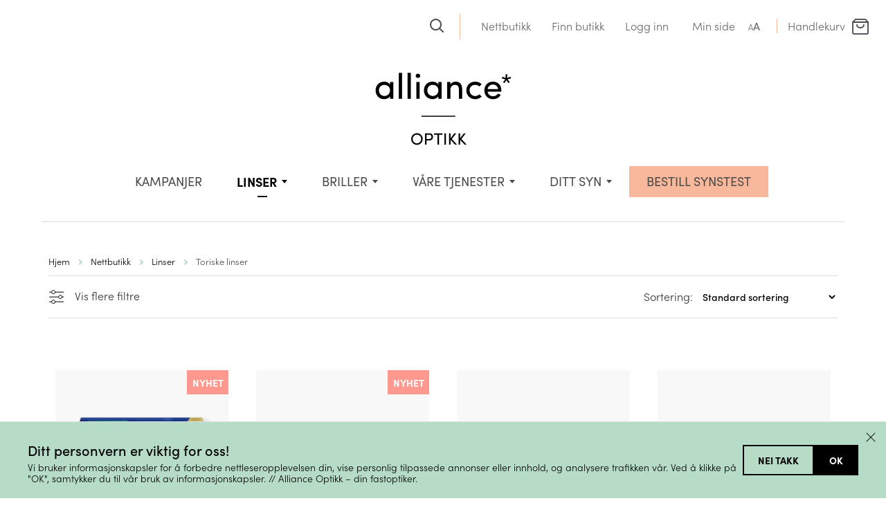

--- FILE ---
content_type: text/html; charset=UTF-8
request_url: https://allianceoptikk.no/nettbutikk/produkt-kategori/linser/toriske-linser/?acf-varemerke=MyDay&acf-linsetype=Toriske+linser
body_size: 28104
content:

<!DOCTYPE html>
<html lang="en">
<head>
    <meta charset="utf-8">
    <meta http-equiv="X-UA-Compatible" content="IE=edge">
    <meta name="viewport" content="width=device-width, initial-scale=1">
    <link rel="shortcut icon" href="https://allianceoptikk.no/wp-content/themes/aliance_2021/images/favicon.ico">
		<style>
		/*
 * The Typekit service used to deliver this font or fonts for use on websites
 * is provided by Adobe and is subject to these Terms of Use
 * http://www.adobe.com/products/eulas/tou_typekit. For font license
 * information, see the list below.
 *
 * sofia-pro:
 *   - http://typekit.com/eulas/00000000000000007735f999
 *   - http://typekit.com/eulas/00000000000000007735f993
 *   - http://typekit.com/eulas/00000000000000007735f990
 *   - http://typekit.com/eulas/00000000000000007735f998
 *   - http://typekit.com/eulas/00000000000000007735f992
 *   - http://typekit.com/eulas/00000000000000007735f99b
 *   - http://typekit.com/eulas/00000000000000007735f98d
 *   - http://typekit.com/eulas/00000000000000007735f98c
 *
 * © 2009-2025 Adobe Systems Incorporated. All Rights Reserved.
 */
/*{"last_published":"2025-05-30 08:41:32 UTC"}*/

@import url("https://p.typekit.net/p.css?s=1&k=fcs0tbf&ht=tk&f=24539.24540.24543.24544.24545.24546.24547.24548&a=5812090&app=typekit&e=css");

@font-face {
font-family:"sofia-pro";
src:url("https://use.typekit.net/af/2ff9be/00000000000000007735f999/31/l?primer=7cdcb44be4a7db8877ffa5c0007b8dd865b3bbc383831fe2ea177f62257a9191&fvd=n7&v=3") format("woff2"),url("https://use.typekit.net/af/2ff9be/00000000000000007735f999/31/d?primer=7cdcb44be4a7db8877ffa5c0007b8dd865b3bbc383831fe2ea177f62257a9191&fvd=n7&v=3") format("woff"),url("https://use.typekit.net/af/2ff9be/00000000000000007735f999/31/a?primer=7cdcb44be4a7db8877ffa5c0007b8dd865b3bbc383831fe2ea177f62257a9191&fvd=n7&v=3") format("opentype");
font-display:auto;font-style:normal;font-weight:700;font-stretch:normal;
}

@font-face {
font-family:"sofia-pro";
src:url("https://use.typekit.net/af/fb921b/00000000000000007735f993/31/l?primer=7cdcb44be4a7db8877ffa5c0007b8dd865b3bbc383831fe2ea177f62257a9191&fvd=i7&v=3") format("woff2"),url("https://use.typekit.net/af/fb921b/00000000000000007735f993/31/d?primer=7cdcb44be4a7db8877ffa5c0007b8dd865b3bbc383831fe2ea177f62257a9191&fvd=i7&v=3") format("woff"),url("https://use.typekit.net/af/fb921b/00000000000000007735f993/31/a?primer=7cdcb44be4a7db8877ffa5c0007b8dd865b3bbc383831fe2ea177f62257a9191&fvd=i7&v=3") format("opentype");
font-display:auto;font-style:italic;font-weight:700;font-stretch:normal;
}

@font-face {
font-family:"sofia-pro";
src:url("https://use.typekit.net/af/da506f/00000000000000007735f990/31/l?primer=7cdcb44be4a7db8877ffa5c0007b8dd865b3bbc383831fe2ea177f62257a9191&fvd=n3&v=3") format("woff2"),url("https://use.typekit.net/af/da506f/00000000000000007735f990/31/d?primer=7cdcb44be4a7db8877ffa5c0007b8dd865b3bbc383831fe2ea177f62257a9191&fvd=n3&v=3") format("woff"),url("https://use.typekit.net/af/da506f/00000000000000007735f990/31/a?primer=7cdcb44be4a7db8877ffa5c0007b8dd865b3bbc383831fe2ea177f62257a9191&fvd=n3&v=3") format("opentype");
font-display:auto;font-style:normal;font-weight:300;font-stretch:normal;
}

@font-face {
font-family:"sofia-pro";
src:url("https://use.typekit.net/af/b11f1c/00000000000000007735f998/31/l?primer=7cdcb44be4a7db8877ffa5c0007b8dd865b3bbc383831fe2ea177f62257a9191&fvd=i3&v=3") format("woff2"),url("https://use.typekit.net/af/b11f1c/00000000000000007735f998/31/d?primer=7cdcb44be4a7db8877ffa5c0007b8dd865b3bbc383831fe2ea177f62257a9191&fvd=i3&v=3") format("woff"),url("https://use.typekit.net/af/b11f1c/00000000000000007735f998/31/a?primer=7cdcb44be4a7db8877ffa5c0007b8dd865b3bbc383831fe2ea177f62257a9191&fvd=i3&v=3") format("opentype");
font-display:auto;font-style:italic;font-weight:300;font-stretch:normal;
}

@font-face {
font-family:"sofia-pro";
src:url("https://use.typekit.net/af/742085/00000000000000007735f992/31/l?primer=7cdcb44be4a7db8877ffa5c0007b8dd865b3bbc383831fe2ea177f62257a9191&fvd=n5&v=3") format("woff2"),url("https://use.typekit.net/af/742085/00000000000000007735f992/31/d?primer=7cdcb44be4a7db8877ffa5c0007b8dd865b3bbc383831fe2ea177f62257a9191&fvd=n5&v=3") format("woff"),url("https://use.typekit.net/af/742085/00000000000000007735f992/31/a?primer=7cdcb44be4a7db8877ffa5c0007b8dd865b3bbc383831fe2ea177f62257a9191&fvd=n5&v=3") format("opentype");
font-display:auto;font-style:normal;font-weight:500;font-stretch:normal;
}

@font-face {
font-family:"sofia-pro";
src:url("https://use.typekit.net/af/e4b8d0/00000000000000007735f99b/31/l?primer=7cdcb44be4a7db8877ffa5c0007b8dd865b3bbc383831fe2ea177f62257a9191&fvd=i5&v=3") format("woff2"),url("https://use.typekit.net/af/e4b8d0/00000000000000007735f99b/31/d?primer=7cdcb44be4a7db8877ffa5c0007b8dd865b3bbc383831fe2ea177f62257a9191&fvd=i5&v=3") format("woff"),url("https://use.typekit.net/af/e4b8d0/00000000000000007735f99b/31/a?primer=7cdcb44be4a7db8877ffa5c0007b8dd865b3bbc383831fe2ea177f62257a9191&fvd=i5&v=3") format("opentype");
font-display:auto;font-style:italic;font-weight:500;font-stretch:normal;
}

@font-face {
font-family:"sofia-pro";
src:url("https://use.typekit.net/af/1fbf9b/00000000000000007735f98d/31/l?primer=7cdcb44be4a7db8877ffa5c0007b8dd865b3bbc383831fe2ea177f62257a9191&fvd=n4&v=3") format("woff2"),url("https://use.typekit.net/af/1fbf9b/00000000000000007735f98d/31/d?primer=7cdcb44be4a7db8877ffa5c0007b8dd865b3bbc383831fe2ea177f62257a9191&fvd=n4&v=3") format("woff"),url("https://use.typekit.net/af/1fbf9b/00000000000000007735f98d/31/a?primer=7cdcb44be4a7db8877ffa5c0007b8dd865b3bbc383831fe2ea177f62257a9191&fvd=n4&v=3") format("opentype");
font-display:auto;font-style:normal;font-weight:400;font-stretch:normal;
}

@font-face {
font-family:"sofia-pro";
src:url("https://use.typekit.net/af/a80b27/00000000000000007735f98c/31/l?primer=7cdcb44be4a7db8877ffa5c0007b8dd865b3bbc383831fe2ea177f62257a9191&fvd=i4&v=3") format("woff2"),url("https://use.typekit.net/af/a80b27/00000000000000007735f98c/31/d?primer=7cdcb44be4a7db8877ffa5c0007b8dd865b3bbc383831fe2ea177f62257a9191&fvd=i4&v=3") format("woff"),url("https://use.typekit.net/af/a80b27/00000000000000007735f98c/31/a?primer=7cdcb44be4a7db8877ffa5c0007b8dd865b3bbc383831fe2ea177f62257a9191&fvd=i4&v=3") format("opentype");
font-display:auto;font-style:italic;font-weight:400;font-stretch:normal;
}

.tk-sofia-pro { font-family: "sofia-pro",sans-serif; }

.first-payment-date {
    display: none !important;
}
	</style>

	<meta name="google-site-verification" content="kuJoURyGVoz9miCz-8Ed6i0gTyMDkLHxL6XTGDZqTDk" />
	<meta name="google-site-verification" content="doad5GWsPglmhBlMRyxiVkB1sTUAUvwF1_byBESydKY" />
	<meta name="facebook-domain-verification" content="1ry9hfp4i51jei0514av85ycg1zm1v" />

	
			<meta property="fb:pages" content="200529829988786" />
	


			<title>Toriske linser - Alliance Optikk</title>
	
	<script>
        function resursConsoleLog(message, logLevel = 'INFO') {
            if (typeof rbFrontendData !== 'undefined') {
                const currentLogLevel = rbFrontendData.logLevel;
                if (currentLogLevel === 'DEBUG' || (currentLogLevel === 'INFO' && logLevel === 'INFO')) {
                    console.log(message);
                }
            }
        }
    </script><meta name='robots' content='index, follow, max-image-preview:large, max-snippet:-1, max-video-preview:-1' />
	<style>img:is([sizes="auto" i], [sizes^="auto," i]) { contain-intrinsic-size: 3000px 1500px }</style>
	
	<!-- This site is optimized with the Yoast SEO plugin v26.0 - https://yoast.com/wordpress/plugins/seo/ -->
	<title>Toriske linser - Alliance Optikk</title>
	<link rel="canonical" href="https://allianceoptikk.no/nettbutikk/produkt-kategori/linser/toriske-linser/" />
	<link rel="next" href="https://allianceoptikk.no/nettbutikk/produkt-kategori/linser/toriske-linser/page/2/" />
	<meta property="og:locale" content="nb_NO" />
	<meta property="og:type" content="article" />
	<meta property="og:title" content="Toriske linser - Alliance Optikk" />
	<meta property="og:url" content="https://allianceoptikk.no/nettbutikk/produkt-kategori/linser/toriske-linser/" />
	<meta property="og:site_name" content="Alliance Optikk" />
	<meta name="twitter:card" content="summary_large_image" />
	<script type="application/ld+json" class="yoast-schema-graph">{"@context":"https://schema.org","@graph":[{"@type":"CollectionPage","@id":"https://allianceoptikk.no/nettbutikk/produkt-kategori/linser/toriske-linser/","url":"https://allianceoptikk.no/nettbutikk/produkt-kategori/linser/toriske-linser/","name":"Toriske linser - Alliance Optikk","isPartOf":{"@id":"https://allianceoptikk.no/#website"},"primaryImageOfPage":{"@id":"https://allianceoptikk.no/nettbutikk/produkt-kategori/linser/toriske-linser/#primaryimage"},"image":{"@id":"https://allianceoptikk.no/nettbutikk/produkt-kategori/linser/toriske-linser/#primaryimage"},"thumbnailUrl":"https://allianceoptikk.no/wp-content/uploads/2023/04/Total30-toric-maanedslinser-allianceoptikk.webp","breadcrumb":{"@id":"https://allianceoptikk.no/nettbutikk/produkt-kategori/linser/toriske-linser/#breadcrumb"},"inLanguage":"nb-NO"},{"@type":"ImageObject","inLanguage":"nb-NO","@id":"https://allianceoptikk.no/nettbutikk/produkt-kategori/linser/toriske-linser/#primaryimage","url":"https://allianceoptikk.no/wp-content/uploads/2023/04/Total30-toric-maanedslinser-allianceoptikk.webp","contentUrl":"https://allianceoptikk.no/wp-content/uploads/2023/04/Total30-toric-maanedslinser-allianceoptikk.webp","width":1000,"height":1000},{"@type":"BreadcrumbList","@id":"https://allianceoptikk.no/nettbutikk/produkt-kategori/linser/toriske-linser/#breadcrumb","itemListElement":[{"@type":"ListItem","position":1,"name":"Home","item":"https://allianceoptikk.no/"},{"@type":"ListItem","position":2,"name":"Linser","item":"https://allianceoptikk.no/nettbutikk/produkt-kategori/linser/"},{"@type":"ListItem","position":3,"name":"Toriske linser"}]},{"@type":"WebSite","@id":"https://allianceoptikk.no/#website","url":"https://allianceoptikk.no/","name":"Alliance Optikk","description":"Alliance Optikk er en landsdekkende optiker kjede med 75 butikker. Bestill synstest på nett. Vi tar vare på ditt syn og dine øyne. Kjøp dine briller, solbriller og linser hos din fastoptiker.","potentialAction":[{"@type":"SearchAction","target":{"@type":"EntryPoint","urlTemplate":"https://allianceoptikk.no/?s={search_term_string}"},"query-input":{"@type":"PropertyValueSpecification","valueRequired":true,"valueName":"search_term_string"}}],"inLanguage":"nb-NO"}]}</script>
	<!-- / Yoast SEO plugin. -->


<link href='//hb.wpmucdn.com' rel='preconnect' />
<link rel='stylesheet' id='dhwc-brand-slider-css' href='https://allianceoptikk.no/wp-content/plugins/dhwc-ajax/includes/dhwc-brand/assets/css/brand-slider.css?ver=6.8.3' type='text/css' media='all' />
<link rel='stylesheet' id='appex_consent_banner_styles-css' href='https://allianceoptikk.no/wp-content/plugins/wpplugin-appex-wordpress-master/assets/css/appex-consent-banner.css?ver=1759471891' type='text/css' media='all' />
<link rel='stylesheet' id='bs_bootstrap-css' href='https://allianceoptikk.no/wp-content/plugins/bootstrap-shortcodes/css/bootstrap.css?ver=6.8.3' type='text/css' media='all' />
<link rel='stylesheet' id='bs_shortcodes-css' href='https://allianceoptikk.no/wp-content/plugins/bootstrap-shortcodes/css/shortcodes.css?ver=6.8.3' type='text/css' media='all' />
<link rel='stylesheet' id='font-awesome-css' href='https://allianceoptikk.no/wp-content/plugins/advanced-product-labels-for-woocommerce/berocket/assets/css/font-awesome.min.css?ver=6.8.3' type='text/css' media='all' />
<link rel='stylesheet' id='berocket_products_label_style-css' href='https://allianceoptikk.no/wp-content/plugins/advanced-product-labels-for-woocommerce/css/frontend.css?ver=1.2.9.1' type='text/css' media='all' />
<style id='berocket_products_label_style-inline-css' type='text/css'>

        .berocket_better_labels:before,
        .berocket_better_labels:after {
            clear: both;
            content: " ";
            display: block;
        }
        .berocket_better_labels.berocket_better_labels_image {
            position: absolute!important;
            top: 0px!important;
            bottom: 0px!important;
            left: 0px!important;
            right: 0px!important;
            pointer-events: none;
        }
        .berocket_better_labels.berocket_better_labels_image * {
            pointer-events: none;
        }
        .berocket_better_labels.berocket_better_labels_image img,
        .berocket_better_labels.berocket_better_labels_image .fa,
        .berocket_better_labels.berocket_better_labels_image .berocket_color_label,
        .berocket_better_labels.berocket_better_labels_image .berocket_image_background,
        .berocket_better_labels .berocket_better_labels_line .br_alabel,
        .berocket_better_labels .berocket_better_labels_line .br_alabel span {
            pointer-events: all;
        }
        .berocket_better_labels .berocket_color_label,
        .br_alabel .berocket_color_label {
            width: 100%;
            height: 100%;
            display: block;
        }
        .berocket_better_labels .berocket_better_labels_position_left {
            text-align:left;
            float: left;
            clear: left;
        }
        .berocket_better_labels .berocket_better_labels_position_center {
            text-align:center;
        }
        .berocket_better_labels .berocket_better_labels_position_right {
            text-align:right;
            float: right;
            clear: right;
        }
        .berocket_better_labels.berocket_better_labels_label {
            clear: both
        }
        .berocket_better_labels .berocket_better_labels_line {
            line-height: 1px;
        }
        .berocket_better_labels.berocket_better_labels_label .berocket_better_labels_line {
            clear: none;
        }
        .berocket_better_labels .berocket_better_labels_position_left .berocket_better_labels_line {
            clear: left;
        }
        .berocket_better_labels .berocket_better_labels_position_right .berocket_better_labels_line {
            clear: right;
        }
        .berocket_better_labels .berocket_better_labels_line .br_alabel {
            display: inline-block;
            position: relative;
            top: 0!important;
            left: 0!important;
            right: 0!important;
            line-height: 1px;
        }.berocket_better_labels .berocket_better_labels_position {
                display: flex;
                flex-direction: column;
            }
            .berocket_better_labels .berocket_better_labels_position.berocket_better_labels_position_left {
                align-items: start;
            }
            .berocket_better_labels .berocket_better_labels_position.berocket_better_labels_position_right {
                align-items: end;
            }
            .rtl .berocket_better_labels .berocket_better_labels_position.berocket_better_labels_position_left {
                align-items: end;
            }
            .rtl .berocket_better_labels .berocket_better_labels_position.berocket_better_labels_position_right {
                align-items: start;
            }
            .berocket_better_labels .berocket_better_labels_position.berocket_better_labels_position_center {
                align-items: center;
            }
            .berocket_better_labels .berocket_better_labels_position .berocket_better_labels_inline {
                display: flex;
                align-items: start;
            }
</style>
<link rel='stylesheet' id='wc-blocks-integration-css' href='https://allianceoptikk.no/wp-content/plugins/woocommerce-subscriptions/build/index.css?ver=8.3.0' type='text/css' media='all' />
<link rel='stylesheet' id='afreg-front-css-css' href='https://allianceoptikk.no/wp-content/plugins/user-registration-plugin-for-woocommerce/front/css/afreg_front.css?ver=1.0' type='text/css' media='all' />
<link rel='stylesheet' id='color-spectrum-css-css' href='https://allianceoptikk.no/wp-content/plugins/user-registration-plugin-for-woocommerce/front/css/afreg_color_spectrum.css?ver=1.0' type='text/css' media='all' />
<style id='classic-theme-styles-inline-css' type='text/css'>
/*! This file is auto-generated */
.wp-block-button__link{color:#fff;background-color:#32373c;border-radius:9999px;box-shadow:none;text-decoration:none;padding:calc(.667em + 2px) calc(1.333em + 2px);font-size:1.125em}.wp-block-file__button{background:#32373c;color:#fff;text-decoration:none}
</style>
<style id='global-styles-inline-css' type='text/css'>
:root{--wp--preset--aspect-ratio--square: 1;--wp--preset--aspect-ratio--4-3: 4/3;--wp--preset--aspect-ratio--3-4: 3/4;--wp--preset--aspect-ratio--3-2: 3/2;--wp--preset--aspect-ratio--2-3: 2/3;--wp--preset--aspect-ratio--16-9: 16/9;--wp--preset--aspect-ratio--9-16: 9/16;--wp--preset--color--black: #000000;--wp--preset--color--cyan-bluish-gray: #abb8c3;--wp--preset--color--white: #ffffff;--wp--preset--color--pale-pink: #f78da7;--wp--preset--color--vivid-red: #cf2e2e;--wp--preset--color--luminous-vivid-orange: #ff6900;--wp--preset--color--luminous-vivid-amber: #fcb900;--wp--preset--color--light-green-cyan: #7bdcb5;--wp--preset--color--vivid-green-cyan: #00d084;--wp--preset--color--pale-cyan-blue: #8ed1fc;--wp--preset--color--vivid-cyan-blue: #0693e3;--wp--preset--color--vivid-purple: #9b51e0;--wp--preset--gradient--vivid-cyan-blue-to-vivid-purple: linear-gradient(135deg,rgba(6,147,227,1) 0%,rgb(155,81,224) 100%);--wp--preset--gradient--light-green-cyan-to-vivid-green-cyan: linear-gradient(135deg,rgb(122,220,180) 0%,rgb(0,208,130) 100%);--wp--preset--gradient--luminous-vivid-amber-to-luminous-vivid-orange: linear-gradient(135deg,rgba(252,185,0,1) 0%,rgba(255,105,0,1) 100%);--wp--preset--gradient--luminous-vivid-orange-to-vivid-red: linear-gradient(135deg,rgba(255,105,0,1) 0%,rgb(207,46,46) 100%);--wp--preset--gradient--very-light-gray-to-cyan-bluish-gray: linear-gradient(135deg,rgb(238,238,238) 0%,rgb(169,184,195) 100%);--wp--preset--gradient--cool-to-warm-spectrum: linear-gradient(135deg,rgb(74,234,220) 0%,rgb(151,120,209) 20%,rgb(207,42,186) 40%,rgb(238,44,130) 60%,rgb(251,105,98) 80%,rgb(254,248,76) 100%);--wp--preset--gradient--blush-light-purple: linear-gradient(135deg,rgb(255,206,236) 0%,rgb(152,150,240) 100%);--wp--preset--gradient--blush-bordeaux: linear-gradient(135deg,rgb(254,205,165) 0%,rgb(254,45,45) 50%,rgb(107,0,62) 100%);--wp--preset--gradient--luminous-dusk: linear-gradient(135deg,rgb(255,203,112) 0%,rgb(199,81,192) 50%,rgb(65,88,208) 100%);--wp--preset--gradient--pale-ocean: linear-gradient(135deg,rgb(255,245,203) 0%,rgb(182,227,212) 50%,rgb(51,167,181) 100%);--wp--preset--gradient--electric-grass: linear-gradient(135deg,rgb(202,248,128) 0%,rgb(113,206,126) 100%);--wp--preset--gradient--midnight: linear-gradient(135deg,rgb(2,3,129) 0%,rgb(40,116,252) 100%);--wp--preset--font-size--small: 13px;--wp--preset--font-size--medium: 20px;--wp--preset--font-size--large: 36px;--wp--preset--font-size--x-large: 42px;--wp--preset--spacing--20: 0.44rem;--wp--preset--spacing--30: 0.67rem;--wp--preset--spacing--40: 1rem;--wp--preset--spacing--50: 1.5rem;--wp--preset--spacing--60: 2.25rem;--wp--preset--spacing--70: 3.38rem;--wp--preset--spacing--80: 5.06rem;--wp--preset--shadow--natural: 6px 6px 9px rgba(0, 0, 0, 0.2);--wp--preset--shadow--deep: 12px 12px 50px rgba(0, 0, 0, 0.4);--wp--preset--shadow--sharp: 6px 6px 0px rgba(0, 0, 0, 0.2);--wp--preset--shadow--outlined: 6px 6px 0px -3px rgba(255, 255, 255, 1), 6px 6px rgba(0, 0, 0, 1);--wp--preset--shadow--crisp: 6px 6px 0px rgba(0, 0, 0, 1);}:where(.is-layout-flex){gap: 0.5em;}:where(.is-layout-grid){gap: 0.5em;}body .is-layout-flex{display: flex;}.is-layout-flex{flex-wrap: wrap;align-items: center;}.is-layout-flex > :is(*, div){margin: 0;}body .is-layout-grid{display: grid;}.is-layout-grid > :is(*, div){margin: 0;}:where(.wp-block-columns.is-layout-flex){gap: 2em;}:where(.wp-block-columns.is-layout-grid){gap: 2em;}:where(.wp-block-post-template.is-layout-flex){gap: 1.25em;}:where(.wp-block-post-template.is-layout-grid){gap: 1.25em;}.has-black-color{color: var(--wp--preset--color--black) !important;}.has-cyan-bluish-gray-color{color: var(--wp--preset--color--cyan-bluish-gray) !important;}.has-white-color{color: var(--wp--preset--color--white) !important;}.has-pale-pink-color{color: var(--wp--preset--color--pale-pink) !important;}.has-vivid-red-color{color: var(--wp--preset--color--vivid-red) !important;}.has-luminous-vivid-orange-color{color: var(--wp--preset--color--luminous-vivid-orange) !important;}.has-luminous-vivid-amber-color{color: var(--wp--preset--color--luminous-vivid-amber) !important;}.has-light-green-cyan-color{color: var(--wp--preset--color--light-green-cyan) !important;}.has-vivid-green-cyan-color{color: var(--wp--preset--color--vivid-green-cyan) !important;}.has-pale-cyan-blue-color{color: var(--wp--preset--color--pale-cyan-blue) !important;}.has-vivid-cyan-blue-color{color: var(--wp--preset--color--vivid-cyan-blue) !important;}.has-vivid-purple-color{color: var(--wp--preset--color--vivid-purple) !important;}.has-black-background-color{background-color: var(--wp--preset--color--black) !important;}.has-cyan-bluish-gray-background-color{background-color: var(--wp--preset--color--cyan-bluish-gray) !important;}.has-white-background-color{background-color: var(--wp--preset--color--white) !important;}.has-pale-pink-background-color{background-color: var(--wp--preset--color--pale-pink) !important;}.has-vivid-red-background-color{background-color: var(--wp--preset--color--vivid-red) !important;}.has-luminous-vivid-orange-background-color{background-color: var(--wp--preset--color--luminous-vivid-orange) !important;}.has-luminous-vivid-amber-background-color{background-color: var(--wp--preset--color--luminous-vivid-amber) !important;}.has-light-green-cyan-background-color{background-color: var(--wp--preset--color--light-green-cyan) !important;}.has-vivid-green-cyan-background-color{background-color: var(--wp--preset--color--vivid-green-cyan) !important;}.has-pale-cyan-blue-background-color{background-color: var(--wp--preset--color--pale-cyan-blue) !important;}.has-vivid-cyan-blue-background-color{background-color: var(--wp--preset--color--vivid-cyan-blue) !important;}.has-vivid-purple-background-color{background-color: var(--wp--preset--color--vivid-purple) !important;}.has-black-border-color{border-color: var(--wp--preset--color--black) !important;}.has-cyan-bluish-gray-border-color{border-color: var(--wp--preset--color--cyan-bluish-gray) !important;}.has-white-border-color{border-color: var(--wp--preset--color--white) !important;}.has-pale-pink-border-color{border-color: var(--wp--preset--color--pale-pink) !important;}.has-vivid-red-border-color{border-color: var(--wp--preset--color--vivid-red) !important;}.has-luminous-vivid-orange-border-color{border-color: var(--wp--preset--color--luminous-vivid-orange) !important;}.has-luminous-vivid-amber-border-color{border-color: var(--wp--preset--color--luminous-vivid-amber) !important;}.has-light-green-cyan-border-color{border-color: var(--wp--preset--color--light-green-cyan) !important;}.has-vivid-green-cyan-border-color{border-color: var(--wp--preset--color--vivid-green-cyan) !important;}.has-pale-cyan-blue-border-color{border-color: var(--wp--preset--color--pale-cyan-blue) !important;}.has-vivid-cyan-blue-border-color{border-color: var(--wp--preset--color--vivid-cyan-blue) !important;}.has-vivid-purple-border-color{border-color: var(--wp--preset--color--vivid-purple) !important;}.has-vivid-cyan-blue-to-vivid-purple-gradient-background{background: var(--wp--preset--gradient--vivid-cyan-blue-to-vivid-purple) !important;}.has-light-green-cyan-to-vivid-green-cyan-gradient-background{background: var(--wp--preset--gradient--light-green-cyan-to-vivid-green-cyan) !important;}.has-luminous-vivid-amber-to-luminous-vivid-orange-gradient-background{background: var(--wp--preset--gradient--luminous-vivid-amber-to-luminous-vivid-orange) !important;}.has-luminous-vivid-orange-to-vivid-red-gradient-background{background: var(--wp--preset--gradient--luminous-vivid-orange-to-vivid-red) !important;}.has-very-light-gray-to-cyan-bluish-gray-gradient-background{background: var(--wp--preset--gradient--very-light-gray-to-cyan-bluish-gray) !important;}.has-cool-to-warm-spectrum-gradient-background{background: var(--wp--preset--gradient--cool-to-warm-spectrum) !important;}.has-blush-light-purple-gradient-background{background: var(--wp--preset--gradient--blush-light-purple) !important;}.has-blush-bordeaux-gradient-background{background: var(--wp--preset--gradient--blush-bordeaux) !important;}.has-luminous-dusk-gradient-background{background: var(--wp--preset--gradient--luminous-dusk) !important;}.has-pale-ocean-gradient-background{background: var(--wp--preset--gradient--pale-ocean) !important;}.has-electric-grass-gradient-background{background: var(--wp--preset--gradient--electric-grass) !important;}.has-midnight-gradient-background{background: var(--wp--preset--gradient--midnight) !important;}.has-small-font-size{font-size: var(--wp--preset--font-size--small) !important;}.has-medium-font-size{font-size: var(--wp--preset--font-size--medium) !important;}.has-large-font-size{font-size: var(--wp--preset--font-size--large) !important;}.has-x-large-font-size{font-size: var(--wp--preset--font-size--x-large) !important;}
:where(.wp-block-post-template.is-layout-flex){gap: 1.25em;}:where(.wp-block-post-template.is-layout-grid){gap: 1.25em;}
:where(.wp-block-columns.is-layout-flex){gap: 2em;}:where(.wp-block-columns.is-layout-grid){gap: 2em;}
:root :where(.wp-block-pullquote){font-size: 1.5em;line-height: 1.6;}
</style>
<style id='dominant-color-styles-inline-css' type='text/css'>
img[data-dominant-color]:not(.has-transparency) { background-color: var(--dominant-color); }
</style>
<link rel='stylesheet' id='custom_table-css' href='https://allianceoptikk.no/wp-content/plugins/lens_cart/css/custom_table.css?ver=6.8.3' type='text/css' media='all' />
<link rel='stylesheet' id='lbwps-styles-photoswipe5-main-css' href='https://allianceoptikk.no/wp-content/plugins/lightbox-photoswipe/assets/ps5/styles/main.css?ver=5.7.3' type='text/css' media='all' />
<style id='woocommerce-inline-inline-css' type='text/css'>
.woocommerce form .form-row .required { visibility: visible; }
</style>
<link rel='stylesheet' id='dhwc-ajax-css' href='https://allianceoptikk.no/wp-content/plugins/dhwc-ajax/assets/css/style.css?ver=1.3.5' type='text/css' media='all' />
<style id='rb-costlist-css-inline-css' type='text/css'>
/**
 * Copyright © Resurs Bank AB. All rights reserved.
 * See LICENSE for license details.
 */

.rb-ps-cl {
    border: 1px solid #abb6c2;
    border-radius: 5px;
    color: #343a40;
    font-size: 14px;
    font-family: 'Montserrat', Helvetica, Arial, sans-serif;
    line-height: 21px;
    overflow-wrap: break-word;
    background-color: white;
    padding: 10px;
}

/** Expander */
.rb-ps-cl-expander {
    cursor: pointer;
    display: flex;
    font-size: 24px;
    font-weight: 700;
    font-family: 'Montserrat', Helvetica, Arial, sans-serif;
    color: rgba(30, 83, 206, 0.8);
}

.rb-ps-cl-expander-icon {
    margin-left: auto;
}

.rb-ps-cl-expander-icon {
    transform: rotate(90deg);
    /*transition: transform 0.4s ease;*/
}

.rb-ps-cl.expanded .rb-ps-cl-expander-icon {
    transform: rotate(-90deg);
}

.rb-ps-cl-content {
    overflow: hidden;
    /*transition: max-height 0.4s ease;*/
    max-height: 0;
}

.rb-ps-cl.expanded .rb-ps-cl-content {
    max-height: 100%;
}

/** Content */
.rb-ps-cl-info {
    font-size: 12px;
    color: #5e6974;
}

.rb-ps-cl-title {
    font-weight: 700;
}

.rb-ps-cl-bold {
    font-weight: 700;
}

.rb-ps-cl-row-wrapper {
    display:none;
}

.rb-ps-cl-row-wrapper.expanded {
    display: block;
}

.rb-ps-cl-row {
    box-sizing: border-box;
    display: flex;
    justify-content: space-between;
    align-items: center;
    padding: 0;
}

.rb-ps-cl-row p {
    margin: 0;
}

.rb-ps-cl-row.rb-ps-cl-title p:first-child {
    text-align: left;
}

.rb-ps-cl-row.rb-ps-cl-title p:last-child {
    text-align: right;
}
.rb-ps-cl-section {
    padding:0.8em 0.5em;
}
.rb-ps-cl-section.expanded {
    border:0.2em solid rgba(0, 155, 145, 0.8);
    border-radius: 0.5em;
}

.rb-ps-cl-section:not(.expanded) {
    cursor: pointer;
}

.rb-ps-cl-section:not(:first-child) {
    border-top: 1px solid #ccc;
}
.rb-ps-cl-section:first-child {
    padding-top:calc(0.8em + 2px);
}

.rb-ps-cl-section.expanded:not(:first-child) {
    border-top:0.2em solid rgba(0, 155, 145, 0.8);
}

.rb-ps-cl-section.expanded + .rb-ps-cl-section {
    border:none;
}

</style>
<style id='rb-pp-styles-inline-css' type='text/css'>
/**
 * Copyright © Resurs Bank AB. All rights reserved.
 * See LICENSE for license details.
 */ .rb-pp {
    font-family: 'ResursSans-Regular', Arial, sans-serif;
    text-decoration: none;
    margin-top: 25px;
    position: relative;
} /** Read More Link */
.rb-pp .rb-rm {
    margin-left: auto;
} /* Content area. */
.rb-pp-content {
    z-index: 997;
} /* Logo */
.rb-pp-logo-container {
    margin-left: 5px;
} .rb-pp-logo-container svg {
    height: 1em;
    width: auto;
} /* Error message. */
.rb-pp-error {
    color: #d00;
    padding-bottom: 1em;
    padding-top: 1em;
    margin-top: 1em;
    text-align:center;
    border: 0.2em solid #d00;
    border-radius: 0.5em;
} /* Info text. */
.rb-pp-info {
    margin-bottom: 7px;
    display: flex;
    background-color: #e4fdf7;
    padding: 15px;
} /* Cost calculation. */
.rb-pp-starting-at {
    margin-bottom: 7px;
} .rb-pp-cost-row {
    margin-bottom: 0.2em;
    opacity: 0.5;
} .rb-pp-total-cost {
    margin-bottom: 7px;
    opacity: 0.5;
} /* AJAX loader overlay. */
.rb-pp-overlay {
    background-color: #fff;
    opacity: 0.8;
    position: absolute;
    z-index: 998;
    width: 100%;
    height: 100%;
} /* AJAX loader. */
.rb-pp-loader {
    position: absolute;
    z-index: 999;
    margin: 25px 0 0 90px;
} /* Spinning animation for AJAX loader. */
.rb-pp-spinner {
    width: 40px;
    height: 40px;
    position: relative;
} .rb-pp-circular {
    animation: rotate 2s linear infinite;
    height: 100%;
    transform-origin: center center;
    width: 100%;
    position: absolute;
    top: 0;
    bottom: 0;
    left: 0;
    right: 0;
    margin: auto;
} .rb-pp-path {
    stroke-dasharray: 1, 200;
    stroke-dashoffset: 0;
    animation: dash 1.5s ease-in-out infinite, color 6s ease-in-out infinite;
    stroke-linecap: round;
    stroke: #3498db;
    stroke-width: 6px;
} @keyframes rotate {
    100% {
        transform: rotate(360deg);
    }
} @keyframes dash {
    0% {
        stroke-dasharray: 1, 200;
        stroke-dashoffset: 0;
    }
    50% {
        stroke-dasharray: 89, 200;
        stroke-dashoffset: -35px;
    }
    100% {
        stroke-dasharray: 89, 200;
        stroke-dashoffset: -124px;
    }
} @keyframes color {
    100%, 0% {
        stroke: #3498db;
    }
    40% {
        stroke: #3498db;
    }
    66% {
        stroke: #3498db;
    }
    80%, 90% {
        stroke: #3498db;
    }
}

</style>
<style id='rb-pp-css-extra-inline-css' type='text/css'>
  .rb-usp {
	display: block;
	background-color: rgba(0, 155, 145, 0.8);
	border-radius: 4px;
	padding: 10px;
	color: #fff;
	margin: 0 0 15px 0;
  }
  .rb-ps-cl-container {
    margin-bottom: 10px;
  }
</style>
<style id='rb-read-more-style-inline-css' type='text/css'>
/**
 * Copyright © Resurs Bank AB. All rights reserved.
 * See LICENSE for license details.
 */ .rb-rm-link div {
    font-family: 'ResursSans-Regular', Arial, sans-serif;
    cursor: pointer;
    text-decoration: underline;
} .rb-rm-background {
    z-index: 999;
    position: fixed;
    left: 0;
    top: 0;
    width: 100%;
    height: 100%;
    background-color: #000;
    opacity: 0.7;
} .rb-rm-iframe-container {
    display: flex;
    justify-content: center;
    z-index: 999999;
    position: fixed;
    left: 50%;
    top: 50%;
    width: 100%;
    max-width: 95vw;
    max-height: 90vh;
    transform: translate(-50%, -50%);
} .rb-rm-iframe {
    width: 95vw;
    height: 90vh;
    border: 0;
    -moz-border-radius: 2%;
    -webkit-border-radius: 2%;
    border-radius: 2%;
    overflow: hidden;
} .rb-rm-close {
    cursor: pointer;
    position: absolute;
    top: 0;
    right: 20px;
    font-size: 24px;
    z-index: 10;
    padding: 5px;
    color: #dc0c0c;
}

</style>
<link rel='stylesheet' id='brands-styles-css' href='https://allianceoptikk.no/wp-content/plugins/woocommerce/assets/css/brands.css?ver=9.8.5' type='text/css' media='all' />
<link rel='stylesheet' id='owl-css' href='https://allianceoptikk.no/wp-content/themes/aliance_2021/css/owl.carousel.min.css?ver=6.8.3' type='text/css' media='all' />
<link rel='stylesheet' id='bootstrap_css-css' href='https://allianceoptikk.no/wp-content/themes/aliance_2021/css/bootstrap.min.css?ver=6.8.3' type='text/css' media='all' />
<link rel='stylesheet' id='theme-css' href='https://allianceoptikk.no/wp-content/themes/aliance_2021/css/theme.css?ver=1.2' type='text/css' media='all' />
<link rel='stylesheet' id='custom-css' href='https://allianceoptikk.no/wp-content/themes/aliance_2021/css/custom.css?ver=1768891764' type='text/css' media='all' />
<link rel='stylesheet' id='woo-vipps-recurring-css' href='https://allianceoptikk.no/wp-content/plugins/vipps-recurring-payments-gateway-for-woocommerce/assets/build/main.css?ver=1748511964' type='text/css' media='all' />
<link rel='stylesheet' id='select2-css' href='https://allianceoptikk.no/wp-content/plugins/woocommerce/assets/css/select2.css?ver=9.8.5' type='text/css' media='all' />
<link rel='stylesheet' id='woovr-frontend-css' href='https://allianceoptikk.no/wp-content/plugins/wpc-variations-radio-buttons/assets/css/frontend.css?ver=3.6.1' type='text/css' media='all' />
<link rel='stylesheet' id='diller-loyalty-css' href='https://allianceoptikk.no/wp-content/plugins/diller-loyalty/assets/css/diller-loyalty-bundle-public.css?ver=2.4.6' type='text/css' media='all' />
<style id='diller-store-styles-inline-css' type='text/css'>
:root{--diller-buttons-background-color: #90b3c7; --diller-buttons-background-color-hover: #a7c3d3; --diller-membership_progress_bar-background-color: #90b3c7;}
</style>
<script type="text/javascript" id="appex_consent_banner_script-js-extra">
/* <![CDATA[ */
var appexConsentBannerConfig = {"declineFrequency":"15"};
/* ]]> */
</script>
<script type="text/javascript" src="https://allianceoptikk.no/wp-content/plugins/wpplugin-appex-wordpress-master/assets/js/appex-consent-banner.js?ver=1759471891" id="appex_consent_banner_script-js"></script>
<script type="text/javascript" src="https://allianceoptikk.no/wp-includes/js/jquery/jquery.min.js?ver=3.7.1" id="jquery-core-js"></script>
<script type="text/javascript" src="https://allianceoptikk.no/wp-includes/js/jquery/jquery-migrate.min.js?ver=3.4.1" id="jquery-migrate-js"></script>
<script type="text/javascript" src="https://allianceoptikk.no/wp-content/plugins/bootstrap-shortcodes/js/bootstrap.js?ver=6.8.3" id="bs_bootstrap-js"></script>
<script type="text/javascript" src="https://allianceoptikk.no/wp-content/plugins/bootstrap-shortcodes/js/init.js?ver=6.8.3" id="bs_init-js"></script>
<script type="text/javascript" src="https://allianceoptikk.no/wp-content/plugins/user-registration-plugin-for-woocommerce/front/js/afreg_front.js?ver=1.0" id="afreg-front-js-js"></script>
<script type="text/javascript" src="https://allianceoptikk.no/wp-content/plugins/user-registration-plugin-for-woocommerce/front/js/afreg_color_spectrum.js?ver=1.0" id="color-spectrum-js-js"></script>
<script type="text/javascript" src="https://allianceoptikk.no/wp-content/plugins/woocommerce/assets/js/jquery-blockui/jquery.blockUI.min.js?ver=2.7.0-wc.9.8.5" id="jquery-blockui-js" defer="defer" data-wp-strategy="defer"></script>
<script type="text/javascript" id="wc-add-to-cart-js-extra">
/* <![CDATA[ */
var wc_add_to_cart_params = {"ajax_url":"\/wp-admin\/admin-ajax.php","wc_ajax_url":"\/?wc-ajax=%%endpoint%%","i18n_view_cart":"Vis handlekurv","cart_url":"https:\/\/allianceoptikk.no\/kassen\/","is_cart":"","cart_redirect_after_add":"yes"};
/* ]]> */
</script>
<script type="text/javascript" src="https://allianceoptikk.no/wp-content/plugins/woocommerce/assets/js/frontend/add-to-cart.min.js?ver=9.8.5" id="wc-add-to-cart-js" defer="defer" data-wp-strategy="defer"></script>
<script type="text/javascript" src="https://allianceoptikk.no/wp-content/plugins/woocommerce/assets/js/js-cookie/js.cookie.min.js?ver=2.1.4-wc.9.8.5" id="js-cookie-js" defer="defer" data-wp-strategy="defer"></script>
<script type="text/javascript" id="woocommerce-js-extra">
/* <![CDATA[ */
var woocommerce_params = {"ajax_url":"\/wp-admin\/admin-ajax.php","wc_ajax_url":"\/?wc-ajax=%%endpoint%%","i18n_password_show":"Vis passord","i18n_password_hide":"Skjul passord"};
/* ]]> */
</script>
<script type="text/javascript" src="https://allianceoptikk.no/wp-content/plugins/woocommerce/assets/js/frontend/woocommerce.min.js?ver=9.8.5" id="woocommerce-js" defer="defer" data-wp-strategy="defer"></script>
<script type="text/javascript" id="rb-costlist-js-js-after">
/* <![CDATA[ */
/**
 * Keeps track of "Read More" links an initiate them.
 */
class Resursbank_CostList {
    'use strict';

    /**
     * Container to look for "Read More" links in.
     *
     * @type {HTMLElement}
     */
    el = null;

    /**
     * Safely override pre-defined functions and properties using the supplied
     * overrides parameter. Example:
     *
     * { "getUrl": function () { // Custom code to get URL } }
     *
     * This allows for complex implementations where things like inputs, error
     * handlers, loaders etc. are unknown variables.
     *
     * @param {HTMLElement} el
     * @param {{}} overrides
     */
    constructor(
        el,
        overrides = {}
    ) {
        // If container element does not exist, warn in console and exit.
        if (!el) {
            console.warn('Failed to find read more links container element.');
            return;
        }

        this.el = el;

        for (const [key, value] of Object.entries(overrides)) {
            if (typeof this[key] === typeof value) {
                this[key] = value;
            } else {
                console.warn('Failed to overwrite ' + key + ', type mismatch.');
            }
        }
    }

    /**
     * Observe container element for mutations, and setup "Read More" links.
     * This is useful for dynamic content.
     */
    setupObserveContainer() {
        try {
            const observer = new MutationObserver((mutations) => {
                mutations.forEach((mutation) => {
                    if (mutation.addedNodes.length) {
                        this.setupExpander();
                        this.setupRowExpander();
                    }
                });
            });

            observer.observe(this.el, {
                childList: true,
                subtree: true
            });
        } catch (e) {
            this.errorHandler(e);
        }
    }

    /**
     * Setup click event for "Read More" link.
     */
    setupExpander() {
        try {
            // Find all elements with class "rb-ps-cl" in the container.
            this.el.querySelectorAll('.rb-ps-cl').forEach((el) => {
                let paymentMethod = el.getAttribute('data-payment-method');

                // Set onclick of rb-rm-link to show the iframe.
                el.querySelector('.rb-ps-cl-expander').onclick = () => {
                    this.toggleExpansion(paymentMethod);
                };
            });
        } catch (e) {
            this.errorHandler(e);
        }
    }

    /**
     * Set up expansion of individual rows.
     */
    setupRowExpander() {
        try {
            // Set first section of each payment method's block to be expanded.
            this.el.querySelectorAll('.rb-ps-cl').forEach((el) => {
                let paymentMethod = el.getAttribute('data-payment-method');
                this.activateFirstSection(paymentMethod);

                // Set up expansion of sections.
                el.querySelectorAll('.rb-ps-cl-section').forEach((el) => {
                    el.onclick = () => {
                        this.el.querySelectorAll('.rb-ps-cl-section').forEach((el) => {
                            el.classList.remove('expanded');
                        });
                        this.el.querySelectorAll('.rb-ps-cl-row-wrapper').forEach((el) => {
                            el.classList.remove('expanded');
                        });
                        el.classList.add('expanded');
                        el.querySelector('.rb-ps-cl-row-wrapper').classList.add('expanded');
                    };
                });
            });
        } catch (e) {
            this.errorHandler(e);
        }
    }

    /**
     * Toggle class "expanded" on element with data-payment-method attribute
     * matching the payment method UUID.
     *
     * @param {String} paymentMethod | UUID
     */
    toggleExpansion(paymentMethod) {
        try {
            let el = this.el.querySelector('.rb-ps-cl[data-payment-method="' +
                paymentMethod + '"]'
            );

            if (el) {
                el.classList.toggle('expanded');
            }
        } catch (e) {
            this.errorHandler(e);
        }
    }

    /**
     * Set first section of specified payment method to be expanded.
     *
     * @param {String} paymentMethod | UUID
     */
    activateFirstSection(paymentMethod) {
        try {
            let el = this.el.querySelector('.rb-ps-cl[data-payment-method="' +
                paymentMethod + '"]'
            );

            if (el) {
                let first = true;
                el.querySelectorAll('.rb-ps-cl-section').forEach((el) => {
                    if (first) {
                        el.classList.add('expanded');
                        el.querySelector('.rb-ps-cl-row-wrapper').classList.add('expanded');
                    } else {
                        el.classList.remove('expanded');
                        el.querySelector('.rb-ps-cl-row-wrapper').classList.remove('expanded');
                    }
                    first = false;
                });
            }
        } catch (e) {
            this.errorHandler(e);
        }
    }

    /**
     * Basic error handler.
     *
     * @param {Error} message
     */
    errorHandler(message) {
        console.warn('Error in Resursbank_CostList: ' + message);
    }
}

// Automatically initiate widget JS on DOM load.
document.addEventListener('DOMContentLoaded', () => {
    // Create widget instance.
    let widget = new Resursbank_CostList(
        document.querySelector('body')
    );

    // Run initial setup to find and setup "Read More" links already rendered.
    widget.setupExpander();

    widget.setupRowExpander();

    // Setup observer to look for new "Read More" links.
    widget.setupObserveContainer();

});
/* ]]> */
</script>
<link rel="https://api.w.org/" href="https://allianceoptikk.no/wp-json/" /><link rel="alternate" title="JSON" type="application/json" href="https://allianceoptikk.no/wp-json/wp/v2/product_cat/76" /><meta name="generator" content="performance-lab 4.0.0; plugins: auto-sizes, dominant-color-images, image-prioritizer, performant-translations, speculation-rules, webp-uploads">
<meta name="generator" content="performant-translations 1.2.0">
<script type="text/javascript">
			var ajaxurl = "https://allianceoptikk.no/wp-admin/admin-ajax.php";
		</script><style>.product .images {position: relative;}</style><meta name="generator" content="auto-sizes 1.4.0">
<meta name="generator" content="dominant-color-images 1.2.0">
<meta name="generator" content="webp-uploads 2.6.0">
<!-- Google site verification - Google for WooCommerce -->
<meta name="google-site-verification" content="4yXhVJTPN76fQXYYTMxmZsew30S_IumjIJEOOaPjmv4" />
<meta name="generator" content="speculation-rules 1.6.0">
	<noscript><style>.woocommerce-product-gallery{ opacity: 1 !important; }</style></noscript>
	<script>
				window.dataLayer = window.dataLayer || [];
				function gtag(){dataLayer.push(arguments);}

				if (!localStorage.getItem('appexTrackingConsent')) {
					gtag('consent', 'default', {
						'ad_storage': 'denied',
						'ad_user_data': 'denied',
						'ad_personalization': 'denied',
						'analytics_storage': 'denied'
					});
				} else {
					const existingConsentObject = JSON.parse(localStorage.getItem('appexTrackingConsent'));
					if (existingConsentObject.consentGiven === 'false') {
						gtag('consent', 'default', {
							'ad_storage': 'denied',
							'ad_user_data': 'denied',
							'ad_personalization': 'denied',
							'analytics_storage': 'denied'
						});
						
					} else {
						gtag('consent', 'default', {
							'ad_storage': 'granted',
							'ad_user_data': 'granted',
							'ad_personalization': 'granted',
							'analytics_storage': 'granted'
						});
					}
				}
			
			</script><meta name="generator" content="optimization-detective 1.0.0-beta3">
<meta name="generator" content="image-prioritizer 1.0.0-beta2">
		<style type="text/css" id="wp-custom-css">
			.payment_method_resurs_bank_nr_ACCOUNT img{
	display: none !important;
}

body.woocommerce-view-subscription .button.order-again,
body.woocommerce-view-subscription .button.resubscribe{
	display: none !important;
	visibility: hidden !important;
	pointer-events: none !important;
}

body .onsale{
display: none !important;
}



.woocommerce-NoticeGroup.woocommerce-NoticeGroup-checkout {
	flex: 1 1 auto;	
}
.grecaptcha-badge{
display: none !important;
}


.grecaptcha-badge,
.grecaptcha-logo{
    display: none !important;
    opacity: 0 !important;
}		</style>
		
		<!-- Global site tag (gtag.js) - Google Ads: AW-870455397 - Google for WooCommerce -->
		<script async src="https://www.googletagmanager.com/gtag/js?id=AW-870455397"></script>
		<script>
			window.dataLayer = window.dataLayer || [];
			function gtag() { dataLayer.push(arguments); }
			gtag( 'consent', 'default', {
				analytics_storage: 'denied',
				ad_storage: 'denied',
				ad_user_data: 'denied',
				ad_personalization: 'denied',
				region: ['AT', 'BE', 'BG', 'HR', 'CY', 'CZ', 'DK', 'EE', 'FI', 'FR', 'DE', 'GR', 'HU', 'IS', 'IE', 'IT', 'LV', 'LI', 'LT', 'LU', 'MT', 'NL', 'NO', 'PL', 'PT', 'RO', 'SK', 'SI', 'ES', 'SE', 'GB', 'CH'],
				wait_for_update: 500,
			} );
			gtag('js', new Date());
			gtag('set', 'developer_id.dOGY3NW', true);
			gtag("config", "AW-870455397", { "groups": "GLA", "send_page_view": false });		</script>

		
			

<!--
<script>
  (function(i,s,o,g,r,a,m){i['GoogleAnalyticsObject']=r;i[r]=i[r]||function(){
  (i[r].q=i[r].q||[]).push(arguments)},i[r].l=1*new Date();a=s.createElement(o),
  m=s.getElementsByTagName(o)[0];a.async=1;a.src=g;m.parentNode.insertBefore(a,m)
  })(window,document,'script','https://www.google-analytics.com/analytics.js','ga');

  ga('create', '', 'auto');
  ga('send', 'pageview');

</script>
-->



<link data-od-added-tag rel="preload" fetchpriority="high" as="image" href="https://allianceoptikk.no/wp-content/uploads/2023/04/Total30-toric-maanedslinser-allianceoptikk-300x300.webp" imagesrcset="https://allianceoptikk.no/wp-content/uploads/2023/04/Total30-toric-maanedslinser-allianceoptikk-300x300.webp 300w, https://allianceoptikk.no/wp-content/uploads/2023/04/Total30-toric-maanedslinser-allianceoptikk-150x150.webp 150w, https://allianceoptikk.no/wp-content/uploads/2023/04/Total30-toric-maanedslinser-allianceoptikk-768x768.webp 768w, https://allianceoptikk.no/wp-content/uploads/2023/04/Total30-toric-maanedslinser-allianceoptikk-600x600.webp 600w, https://allianceoptikk.no/wp-content/uploads/2023/04/Total30-toric-maanedslinser-allianceoptikk-100x100.webp 100w, https://allianceoptikk.no/wp-content/uploads/2023/04/Total30-toric-maanedslinser-allianceoptikk.webp 1000w" imagesizes="(width &lt;= 480px) 295px, (782px &lt; width) 285px, (max-width: 300px) 100vw, 300px" media="screen and (width &lt;= 480px)">
<link data-od-added-tag rel="preload" fetchpriority="high" as="image" href="https://allianceoptikk.no/wp-content/uploads/2023/04/Total30-toric-maanedslinser-allianceoptikk-300x300.webp" imagesrcset="https://allianceoptikk.no/wp-content/uploads/2023/04/Total30-toric-maanedslinser-allianceoptikk-300x300.webp 300w, https://allianceoptikk.no/wp-content/uploads/2023/04/Total30-toric-maanedslinser-allianceoptikk-150x150.webp 150w, https://allianceoptikk.no/wp-content/uploads/2023/04/Total30-toric-maanedslinser-allianceoptikk-768x768.webp 768w, https://allianceoptikk.no/wp-content/uploads/2023/04/Total30-toric-maanedslinser-allianceoptikk-600x600.webp 600w, https://allianceoptikk.no/wp-content/uploads/2023/04/Total30-toric-maanedslinser-allianceoptikk-100x100.webp 100w, https://allianceoptikk.no/wp-content/uploads/2023/04/Total30-toric-maanedslinser-allianceoptikk.webp 1000w" imagesizes="(width &lt;= 480px) 295px, (782px &lt; width) 285px, (max-width: 300px) 100vw, 300px" media="screen and (782px &lt; width)">
</head>





<!-- header-common -->


<style>
  .butikk_menyvalg {
    display: none;  }

	.hovedside_menyvalg {
    	}
</style>



	<!-- Facebook Pixel Code -->
	<script>
	!function(f,b,e,v,n,t,s){if(f.fbq)return;n=f.fbq=function(){n.callMethod?
	n.callMethod.apply(n,arguments):n.queue.push(arguments)};if(!f._fbq)f._fbq=n;
	n.push=n;n.loaded=!0;n.version='2.0';n.queue=[];t=b.createElement(e);t.async=!0;
	t.src=v;s=b.getElementsByTagName(e)[0];s.parentNode.insertBefore(t,s)}(window,
	document,'script','https://connect.facebook.net/en_US/fbevents.js');

	fbq('init', '848271525206287');
	fbq('track', "PageView");</script>
	<noscript><img height="1" width="1" style="display:none"
	src="https://www.facebook.com/tr?id=848271525206287&ev=PageView&noscript=1"
	/></noscript>
	<!-- End Facebook Pixel Code -->

	

<!-- Google Tag Manager -->

<script>(function(w,d,s,l,i){w[l]=w[l]||[];w[l].push({'gtm.start':

new Date().getTime(),event:'gtm.js'});var f=d.getElementsByTagName(s)[0],

j=d.createElement(s),dl=l!='dataLayer'?'&l='+l:'';j.async=true;j.src=

'https://www.googletagmanager.com/gtm.js?id='+i+dl;f.parentNode.insertBefore(j,f);

})(window,document,'script','dataLayer','GTM-WBPFST');</script>

<!-- End Google Tag Manager -->





<body class="archive tax-product_cat term-toriske-linser term-76 wp-theme-aliance_2021 theme-aliance_2021 woocommerce woocommerce-page woocommerce-no-js dhwc-ajax-archive dhwc-ajax-pagination-number product-total30-for-astigmatism">



<!-- Google Tag Manager (noscript) -->

<noscript><iframe src="https://www.googletagmanager.com/ns.html?id=GTM-WBPFST"

height="0" width="0" style="display:none;visibility:hidden"></iframe></noscript>

<!-- End Google Tag Manager (noscript) -->


<!-- Load Facebook SDK for JavaScript -->

<div id="fb-root"></div>

<script>
window.fbAsyncInit = function() {
	FB.init({
	xfbml            : true,
	version          : 'v9.0'
	});
};
(function(d, s, id) {
	var js, fjs = d.getElementsByTagName(s)[0];
	if (d.getElementById(id)) return;
	js = d.createElement(s); js.id = id;
	js.src = 'https://connect.facebook.net/nb_NO/sdk/xfbml.customerchat.js';
	fjs.parentNode.insertBefore(js, fjs);
}(document, 'script', 'facebook-jssdk'));
</script>

<!-- Your Chat Plugin code -->
<div class="fb-customerchat"
attribution=setup_tool
page_id="200529829988786"
theme_color="#F8B89C"
logged_in_greeting="Hei! Legg gjerne igjen et spørsmål, så svarer vi deg så fort som mulig."
logged_out_greeting="Hei! Legg gjerne igjen et spørsmål, så svarer vi deg så fort som mulig.">
</div>

<div class="oh">





<header class="header">




	<div class="container">

	

	<div class="top_links">



		<a href="" class="search">
			<img data-od-xpath="/HTML/BODY/DIV[@class=&#039;oh&#039;]/*[1][self::HEADER]/*[1][self::DIV]/*[1][self::DIV]/*[1][self::A]/*[1][self::IMG]" src="https://allianceoptikk.no/wp-content/themes/aliance_2021/img/ico_search.svg" alt="">
		</a>

		

		<a href="https://allianceoptikk.no/nettbutikk/produkt-kategori/linser/" class="border_left go_to_shop">Nettbutikk</a>
					<a href="/finn-optiker/" class="search_optic">Finn butikk</a>
		
		<div class="shop_links">
										<a href="https://allianceoptikk.no/minside/" class=" toggle_profile profile_page_1">Logg inn</a>
			
			<a href="https://allianceoptikk.no/minside/" class="" >Min side</a>


			<span class="zoom profile" id="browser_zoom" style="padding-right: 0;">
				<span class="toggle">A<strong>A</strong></span>

				<span class="zooom_info">
					<span class="mac">For å endre tekststørrelsen, hold inne cmd knappen <i class="cmd">⌘</i> og trykk plusstegnet <i>+</i> for å skalere opp, minustegnet <i>-</i> for å skalere ned.</span>
					<span class="windows">For å endre tekststørrelsen, hold inne ctrl knappen <i  class="ctrl">Ctrl</i> og trykk plusstegnet <i>+</i> for å skalere opp, minustegnet <i>-</i> for å skalere ned.
					</span>
				</span>
			</span>
			<script>
				var deviceDetect = navigator.platform;
				var appleDevicesArr = ['MacIntel', 'MacPPC', 'Mac68K', 'Macintosh', 'iPhone',
				'iPod', 'iPad', 'iPhone Simulator', 'iPod Simulator', 'iPad Simulator', 'Pike v7.6 release 92', 'Pike v7.8 release 517'];

				element = document.getElementById('browser_zoom');

				if(appleDevicesArr.includes(deviceDetect)) {
					element.classList.add("is_mac");
				}
				else {
					element.classList.add("is_win");
				}
			</script>

			<a href="https://allianceoptikk.no/nettbutikk/handlevogn/" target="_blank" class="basket basket_page_1">
				<span class="lab">Handlekurv  </span>
				<span class="ico">
					<img data-od-xpath="/HTML/BODY/DIV[@class=&#039;oh&#039;]/*[1][self::HEADER]/*[1][self::DIV]/*[1][self::DIV]/*[4][self::DIV]/*[5][self::A]/*[2][self::SPAN]/*[1][self::IMG]" src="https://allianceoptikk.no/wp-content/themes/aliance_2021/img/ico_basket.svg" alt="">
									</span>
			</a>
			
		</div>
	</div>

	<a href="https://allianceoptikk.no" class="logo">
		<img data-od-xpath="/HTML/BODY/DIV[@class=&#039;oh&#039;]/*[1][self::HEADER]/*[1][self::DIV]/*[2][self::A]/*[1][self::IMG]" src="https://allianceoptikk.no/wp-content/themes/aliance_2021/img/alliance_logo.svg" alt="Home Page" />
	</a>

	

	

	<div class="menus_wrap">
						<nav class="menu-main-container"><ul id="menu-main" class="menu"><li id="menu-item-7231" class="menu-item menu-item-type-custom menu-item-object-custom menu-item-7231"><a href="/kampanje/">Kampanjer</a></li>
<li id="menu-item-7347" class="hide_on_butik menu-item menu-item-type-custom menu-item-object-custom current-menu-ancestor current-menu-parent menu-item-has-children menu-item-7347"><a href="/nettbutikk/produkt-kategori/linser/">Linser</a>
<ul class="sub-menu">
	<li id="menu-item-7615" class="menu-item menu-item-type-taxonomy menu-item-object-product_cat menu-item-7615"><a href="/nettbutikk/produkt-kategori/linser/daglinser/">Daglinser</a></li>
	<li id="menu-item-7616" class="menu-item menu-item-type-taxonomy menu-item-object-product_cat menu-item-7616"><a href="/nettbutikk/produkt-kategori/linser/manedslinser/">Månedslinser</a></li>
	<li id="menu-item-7617" class="menu-item menu-item-type-taxonomy menu-item-object-product_cat menu-item-7617"><a href="/nettbutikk/produkt-kategori/linser/multifokale-progressive/">Multifokale-progressive</a></li>
	<li id="menu-item-7618" class="menu-item menu-item-type-taxonomy menu-item-object-product_cat current-menu-item menu-item-7618"><a href="/nettbutikk/produkt-kategori/linser/toriske-linser/" aria-current="page">Toriske linser</a></li>
	<li id="menu-item-7619" class="menu-item menu-item-type-taxonomy menu-item-object-product_cat menu-item-7619"><a href="/nettbutikk/produkt-kategori/linser/linseveske-oyeapotek/">Linsevæske / øyeapotek</a></li>
	<li id="menu-item-15687" class="menu-item menu-item-type-taxonomy menu-item-object-product_cat menu-item-15687"><a href="/nettbutikk/produkt-kategori/linser/ukelinser/">Ukelinser / 14-dager linser</a></li>
</ul>
</li>
<li id="menu-item-7320" class="hide_on_butik menu-item menu-item-type-custom menu-item-object-custom menu-item-has-children menu-item-7320"><a href="/briller/">Briller</a>
<ul class="sub-menu">
	<li id="menu-item-7321" class="menu-item menu-item-type-custom menu-item-object-custom menu-item-7321"><a href="/briller/">Briller</a></li>
	<li id="menu-item-7322" class="menu-item menu-item-type-custom menu-item-object-custom menu-item-7322"><a href="/solbriller/">Solbriller</a></li>
</ul>
</li>
<li id="menu-item-7246" class="menu-item menu-item-type-custom menu-item-object-custom menu-item-has-children menu-item-7246"><a href="#">VÅRE TJENESTER</a>
<ul class="sub-menu">
	<li id="menu-item-7247" class="menu-item menu-item-type-post_type menu-item-object-page menu-item-7247"><a href="/din-fastoptiker/">Din Fastoptiker</a></li>
	<li id="menu-item-14522" class="menu-item menu-item-type-post_type menu-item-object-page menu-item-14522"><a href="/din-fastoptiker/brilleforsikring/">Brilleforsikring</a></li>
	<li id="menu-item-7250" class="menu-item menu-item-type-post_type menu-item-object-page menu-item-7250"><a href="/din-fastoptiker/handlekonto/">Handlekonto</a></li>
	<li id="menu-item-7251" class="menu-item menu-item-type-post_type menu-item-object-page menu-item-7251"><a href="/din-fastoptiker/linseabonnement/">Linseabonnement</a></li>
	<li id="menu-item-7252" class="menu-item menu-item-type-post_type menu-item-object-page menu-item-7252"><a href="/din-fastoptiker/arbeidsplassbriller/">Bedriftsavtale</a></li>
	<li id="menu-item-7294" class="menu-item menu-item-type-post_type menu-item-object-page menu-item-7294"><a href="/din-fastoptiker/kundeklubb/">Kundeklubb</a></li>
</ul>
</li>
<li id="menu-item-7254" class="menu-item menu-item-type-custom menu-item-object-custom menu-item-has-children menu-item-7254"><a href="#">Ditt syn</a>
<ul class="sub-menu">
	<li id="menu-item-7255" class="menu-item menu-item-type-post_type menu-item-object-page menu-item-7255"><a href="/ditt-syn/ditt-syn/">Ditt syn</a></li>
	<li id="menu-item-7257" class="menu-item menu-item-type-post_type menu-item-object-page menu-item-7257"><a href="/ditt-syn/briller-og-riktige-brilleglass/">Hvilke briller skal jeg velge?</a></li>
	<li id="menu-item-7258" class="menu-item menu-item-type-post_type menu-item-object-page menu-item-7258"><a href="/ditt-syn/linser/">Hvilke linser skal jeg velge?</a></li>
	<li id="menu-item-7259" class="menu-item menu-item-type-post_type menu-item-object-page menu-item-7259"><a href="/ditt-syn/oyehelse/">Øyehelse</a></li>
	<li id="menu-item-16344" class="menu-item menu-item-type-custom menu-item-object-custom menu-item-16344"><a href="/ditt-syn/synstest-for-barn/">Barn og syn</a></li>
	<li id="menu-item-7261" class="menu-item menu-item-type-post_type menu-item-object-page menu-item-7261"><a href="/din-fastoptiker/synsundersokelsen/">Om vår synsundersøkelse</a></li>
</ul>
</li>
<li id="menu-item-7263" class="orange menu-item menu-item-type-custom menu-item-object-custom menu-item-7263"><a href="/synstest">BESTILL SYNSTEST</a></li>
</ul></nav>			</div>


	<button class="menu-toggle" arial-label="Menu">
		<span class="label">Meny</span>
		<span class="ico"><i></i></span>
	</button>

	</div>
</header>

<div class="offscreen-menu">
    <div class="close-menu"><span class="ico"></span> Meny</div>
    <nav class="main_menu">
		        		<nav class="menu-main-container"><ul id="menu-main-1" class="menu"><li class="menu-item menu-item-type-custom menu-item-object-custom menu-item-7231"><a href="/kampanje/">Kampanjer</a></li>
<li class="hide_on_butik menu-item menu-item-type-custom menu-item-object-custom current-menu-ancestor current-menu-parent menu-item-has-children menu-item-7347"><a href="/nettbutikk/produkt-kategori/linser/">Linser</a>
<ul class="sub-menu">
	<li class="menu-item menu-item-type-taxonomy menu-item-object-product_cat menu-item-7615"><a href="/nettbutikk/produkt-kategori/linser/daglinser/">Daglinser</a></li>
	<li class="menu-item menu-item-type-taxonomy menu-item-object-product_cat menu-item-7616"><a href="/nettbutikk/produkt-kategori/linser/manedslinser/">Månedslinser</a></li>
	<li class="menu-item menu-item-type-taxonomy menu-item-object-product_cat menu-item-7617"><a href="/nettbutikk/produkt-kategori/linser/multifokale-progressive/">Multifokale-progressive</a></li>
	<li class="menu-item menu-item-type-taxonomy menu-item-object-product_cat current-menu-item menu-item-7618"><a href="/nettbutikk/produkt-kategori/linser/toriske-linser/" aria-current="page">Toriske linser</a></li>
	<li class="menu-item menu-item-type-taxonomy menu-item-object-product_cat menu-item-7619"><a href="/nettbutikk/produkt-kategori/linser/linseveske-oyeapotek/">Linsevæske / øyeapotek</a></li>
	<li class="menu-item menu-item-type-taxonomy menu-item-object-product_cat menu-item-15687"><a href="/nettbutikk/produkt-kategori/linser/ukelinser/">Ukelinser / 14-dager linser</a></li>
</ul>
</li>
<li class="hide_on_butik menu-item menu-item-type-custom menu-item-object-custom menu-item-has-children menu-item-7320"><a href="/briller/">Briller</a>
<ul class="sub-menu">
	<li class="menu-item menu-item-type-custom menu-item-object-custom menu-item-7321"><a href="/briller/">Briller</a></li>
	<li class="menu-item menu-item-type-custom menu-item-object-custom menu-item-7322"><a href="/solbriller/">Solbriller</a></li>
</ul>
</li>
<li class="menu-item menu-item-type-custom menu-item-object-custom menu-item-has-children menu-item-7246"><a href="#">VÅRE TJENESTER</a>
<ul class="sub-menu">
	<li class="menu-item menu-item-type-post_type menu-item-object-page menu-item-7247"><a href="/din-fastoptiker/">Din Fastoptiker</a></li>
	<li class="menu-item menu-item-type-post_type menu-item-object-page menu-item-14522"><a href="/din-fastoptiker/brilleforsikring/">Brilleforsikring</a></li>
	<li class="menu-item menu-item-type-post_type menu-item-object-page menu-item-7250"><a href="/din-fastoptiker/handlekonto/">Handlekonto</a></li>
	<li class="menu-item menu-item-type-post_type menu-item-object-page menu-item-7251"><a href="/din-fastoptiker/linseabonnement/">Linseabonnement</a></li>
	<li class="menu-item menu-item-type-post_type menu-item-object-page menu-item-7252"><a href="/din-fastoptiker/arbeidsplassbriller/">Bedriftsavtale</a></li>
	<li class="menu-item menu-item-type-post_type menu-item-object-page menu-item-7294"><a href="/din-fastoptiker/kundeklubb/">Kundeklubb</a></li>
</ul>
</li>
<li class="menu-item menu-item-type-custom menu-item-object-custom menu-item-has-children menu-item-7254"><a href="#">Ditt syn</a>
<ul class="sub-menu">
	<li class="menu-item menu-item-type-post_type menu-item-object-page menu-item-7255"><a href="/ditt-syn/ditt-syn/">Ditt syn</a></li>
	<li class="menu-item menu-item-type-post_type menu-item-object-page menu-item-7257"><a href="/ditt-syn/briller-og-riktige-brilleglass/">Hvilke briller skal jeg velge?</a></li>
	<li class="menu-item menu-item-type-post_type menu-item-object-page menu-item-7258"><a href="/ditt-syn/linser/">Hvilke linser skal jeg velge?</a></li>
	<li class="menu-item menu-item-type-post_type menu-item-object-page menu-item-7259"><a href="/ditt-syn/oyehelse/">Øyehelse</a></li>
	<li class="menu-item menu-item-type-custom menu-item-object-custom menu-item-16344"><a href="/ditt-syn/synstest-for-barn/">Barn og syn</a></li>
	<li class="menu-item menu-item-type-post_type menu-item-object-page menu-item-7261"><a href="/din-fastoptiker/synsundersokelsen/">Om vår synsundersøkelse</a></li>
</ul>
</li>
<li class="orange menu-item menu-item-type-custom menu-item-object-custom menu-item-7263"><a href="/synstest">BESTILL SYNSTEST</a></li>
</ul></nav>		    </nav>
	<nav class="secondary_menu">
		<ul>
			<li><a href="https://allianceoptikk.no/nettbutikk/produkt-kategori/linser/">Nettbutikk</a></li>
							<a href="/finn-optiker/" class="search_optic">Finn butikk</a>
			
							<li><a href="https://allianceoptikk.no/minside/" class="profile toggle_profile profile_page_1">Logg Inn</a></li>
			
			<li><a href="https://allianceoptikk.no/minside/" class="profile" >Min side</a></li>
			<li>
			<a href="https://allianceoptikk.no/nettbutikk/handlevogn/" class="basket basket_page_1">
				<span class="lab">Handlekurv  </span>

			</a>
			</li>
		</ul>
	</nav>
</div>

<div class="top_search_form">
	<form action="/" method="get" class="search_form">
		<input type="text" name="s" id="search" class="search-autocomplete" placeholder="Søk" value="" />
		<button type="submit" aria-label="Søk">
			<img data-od-added-fetchpriority data-od-xpath="/HTML/BODY/DIV[@class=&#039;oh&#039;]/*[3][self::DIV]/*[1][self::FORM]/*[2][self::BUTTON]/*[1][self::IMG]" fetchpriority="low" src="https://allianceoptikk.no/wp-content/themes/aliance_2021/img/ico_search.svg" alt="Search">
		</button>
		<button class="search_close" arial-lable="Lukk søk">
			<span></span>
		</button>
	</form>

</div>

<div class="container cnt">
<style>
.cnt ul,
.cnt ol{
	list-style: none;;
}
.cnt ul{
	margin-bottom: 30px;
}
</style>
</div>


	
					
					
					
						<div class="separator" style="padding-bottom: 25px; ">
			<div class='container'><hr class='' /></div>			</div>

		
	
					

<div id="topofcontent" class="container">



<section class="woo_category_header">
	<div class="container">

		<div class="categories">
					</div>

		<nav class="woocommerce-breadcrumb" aria-label="Breadcrumb"><a href="https://allianceoptikk.no">Hjem</a><span class="breadcrumbs__separator"></span><a href="https://allianceoptikk.no/nettbutikk/">Nettbutikk</a><span class="breadcrumbs__separator"></span><a href="https://allianceoptikk.no/nettbutikk/produkt-kategori/linser/">Linser</a><span class="breadcrumbs__separator"></span>Toriske linser</nav>
		<div class="filtering_bar">
			<div class="toggle_filters">
				<span class="off"><span class="ico"></span> Vis flere filtre</span>
				<span class="on"><span class="ico"></span>  Skjul filtre</span>
			</div>
			<div class="active_filters">

							</div>
			<div class="sort">
				Sortering:
				<form class="woocommerce-ordering" method="get">
		<select
		name="orderby"
		class="orderby"
					aria-label="Produktsortering"
			>
					<option value="menu_order"  selected='selected'>Standard sortering</option>
					<option value="popularity" >Sorter etter popularitet</option>
					<option value="date" >Sorter etter siste</option>
					<option value="price" >Sorter etter pris: lav til høy</option>
					<option value="price-desc" >Sorter etter pris: høy til lav</option>
			</select>
	<input type="hidden" name="paged" value="1" />
	<input type="hidden" name="acf-varemerke" value="MyDay" /><input type="hidden" name="acf-linsetype" value="Toriske linser" /></form>
			</div>
		</div>
		<div class="filtering_options">
			<div class="widget"><h3>Brukstid</h3><ul><li ><a href="https://allianceoptikk.no/nettbutikk/produkt-kategori/linser/toriske-linser/?acf-brukstid=Ukelinser&acf=1">Ukelinser</a></li><li ><a href="https://allianceoptikk.no/nettbutikk/produkt-kategori/linser/toriske-linser/?acf-brukstid=Månedslinser&acf=1">Månedslinser</a></li></ul></div><div class="widget"><h3>Linsetype</h3><ul><li ><a href="https://allianceoptikk.no/nettbutikk/produkt-kategori/linser/toriske-linser/?acf-linsetype=Multifokale linser&acf=1">Multifokale linser</a></li><li  class="chosen"><a href="https://allianceoptikk.no/nettbutikk/produkt-kategori/linser/toriske-linser/">Toriske linser</a></li></ul></div><div class="widget"><h3>Varemerke</h3><ul><li ><a href="https://allianceoptikk.no/nettbutikk/produkt-kategori/linser/toriske-linser/?acf-varemerke=Acuvue&acf=1">Acuvue</a></li><li ><a href="https://allianceoptikk.no/nettbutikk/produkt-kategori/linser/toriske-linser/?acf-varemerke=Air Optix&acf=1">Air Optix</a></li><li ><a href="https://allianceoptikk.no/nettbutikk/produkt-kategori/linser/toriske-linser/?acf-varemerke=Avaira&acf=1">Avaira</a></li><li ><a href="https://allianceoptikk.no/nettbutikk/produkt-kategori/linser/toriske-linser/?acf-varemerke=Biofinity&acf=1">Biofinity</a></li><li ><a href="https://allianceoptikk.no/nettbutikk/produkt-kategori/linser/toriske-linser/?acf-varemerke=Biomedics&acf=1">Biomedics</a></li><li ><a href="https://allianceoptikk.no/nettbutikk/produkt-kategori/linser/toriske-linser/?acf-varemerke=Biotrue&acf=1">Biotrue</a></li><li ><a href="https://allianceoptikk.no/nettbutikk/produkt-kategori/linser/toriske-linser/?acf-varemerke=Clariti&acf=1">Clariti</a></li><li ><a href="https://allianceoptikk.no/nettbutikk/produkt-kategori/linser/toriske-linser/?acf-varemerke=Dailies&acf=1">Dailies</a></li><li  class="chosen"><a href="https://allianceoptikk.no/nettbutikk/produkt-kategori/linser/toriske-linser/">MyDay</a></li><li ><a href="https://allianceoptikk.no/nettbutikk/produkt-kategori/linser/toriske-linser/?acf-varemerke=Precision1&acf=1">Precision1</a></li><li ><a href="https://allianceoptikk.no/nettbutikk/produkt-kategori/linser/toriske-linser/?acf-varemerke=Proclear&acf=1">Proclear</a></li><li ><a href="https://allianceoptikk.no/nettbutikk/produkt-kategori/linser/toriske-linser/?acf-varemerke=Pure&acf=1">Pure</a></li><li ><a href="https://allianceoptikk.no/nettbutikk/produkt-kategori/linser/toriske-linser/?acf-varemerke=PureVision&acf=1">PureVision</a></li><li ><a href="https://allianceoptikk.no/nettbutikk/produkt-kategori/linser/toriske-linser/?acf-varemerke=Soflens&acf=1">Soflens</a></li><li ><a href="https://allianceoptikk.no/nettbutikk/produkt-kategori/linser/toriske-linser/?acf-varemerke=Total30&acf=1">Total30</a></li><li ><a href="https://allianceoptikk.no/nettbutikk/produkt-kategori/linser/toriske-linser/?acf-varemerke=Ultra&acf=1">Ultra</a></li></ul></div><div class="widget"><h3>Produsent</h3><ul><li ><a href="https://allianceoptikk.no/nettbutikk/produkt-kategori/linser/toriske-linser/?acf-produsent=Alcon&acf=1">Alcon</a></li><li ><a href="https://allianceoptikk.no/nettbutikk/produkt-kategori/linser/toriske-linser/?acf-produsent=Bausch_Lomb&acf=1">Bausch+Lomb</a></li><li ><a href="https://allianceoptikk.no/nettbutikk/produkt-kategori/linser/toriske-linser/?acf-produsent=CooperVision&acf=1">CooperVision</a></li><li ><a href="https://allianceoptikk.no/nettbutikk/produkt-kategori/linser/toriske-linser/?acf-produsent=Johnson_And_Johnson&acf=1">Johnson &amp; Johnson</a></li><li ><a href="https://allianceoptikk.no/nettbutikk/produkt-kategori/linser/toriske-linser/?acf-produsent=Pure_Contact_Lenses&acf=1">Pure Contact Lenses</a></li></ul></div>		</div>
	</div>
</section>
<div class="woocommerce-notices-wrapper"></div><div class="woocommerce-products-loop-wrapper" data-result_count="" data-has_filter_widget="no" data-found_posts="29"><ul class="products columns-4">
<li class="product type-product post-21175 status-publish first instock product_cat-manedslinser product_cat-toriske-linser product_tag-alcon has-post-thumbnail taxable shipping-taxable purchasable product-type-variable woovr-active woovr-show-price">
	<a href="https://allianceoptikk.no/nettbutikk/linser/manedslinser/total30-for-astigmatism/" class="woocommerce-LoopProduct-link woocommerce-loop-product__link"><div class="thumb"><span class="vis">VIS PRODUKTDETALJER</span><img data-od-fetchpriority-already-added data-od-replaced-sizes="(max-width: 300px) 100vw, 300px" data-od-xpath="/HTML/BODY/DIV[@class=&#039;oh&#039;]/*[6][self::DIV]/*[3][self::DIV]/*[1][self::UL]/*[1][self::LI]/*[1][self::A]/*[1][self::DIV]/*[2][self::IMG]" width="300" height="300" src="https://allianceoptikk.no/wp-content/uploads/2023/04/Total30-toric-maanedslinser-allianceoptikk-300x300.webp" class="attachment-woocommerce_thumbnail size-woocommerce_thumbnail has-transparency" alt="TOTAL30® for Astigmatism" decoding="async" fetchpriority="high" srcset="https://allianceoptikk.no/wp-content/uploads/2023/04/Total30-toric-maanedslinser-allianceoptikk-300x300.webp 300w, https://allianceoptikk.no/wp-content/uploads/2023/04/Total30-toric-maanedslinser-allianceoptikk-150x150.webp 150w, https://allianceoptikk.no/wp-content/uploads/2023/04/Total30-toric-maanedslinser-allianceoptikk-768x768.webp 768w, https://allianceoptikk.no/wp-content/uploads/2023/04/Total30-toric-maanedslinser-allianceoptikk-600x600.webp 600w, https://allianceoptikk.no/wp-content/uploads/2023/04/Total30-toric-maanedslinser-allianceoptikk-100x100.webp 100w, https://allianceoptikk.no/wp-content/uploads/2023/04/Total30-toric-maanedslinser-allianceoptikk.webp 1000w" sizes="(width &lt;= 480px) 295px, (782px &lt; width) 285px, (max-width: 300px) 100vw, 300px" data-has-transparency="true" data-dominant-color="526382" style="--dominant-color: #526382;" /></div><div class="berocket_better_labels berocket_better_labels_image"><div class="berocket_better_labels_position berocket_better_labels_position_right"><div class="berocket_better_labels_line berocket_better_labels_line_1"><div class="berocket_better_labels_inline berocket_better_labels_inline_1"><div class="br_alabel br_alabel_type_text br_alabel_template_type_css berocket_alabel_id_9746  br_alabel_better_compatibility" style=""><span  style=""><i style="background-color: #ff988e; border-color: #ff988e;" class="template-span-before "></i><i style="background-color: #ff988e; border-color: #ff988e;" class="template-i "></i><i style="background-color: #ff988e; border-color: #ff988e;" class="template-i-before "></i><i style="background-color: #ff988e; border-color: #ff988e;" class="template-i-after "></i><b style="text-align: center;z-index: 100;" class="br-labels-css br-labels-css-3">NYHET</b></span></div></div></div></div></div><h2 class="woocommerce-loop-product__title">TOTAL30® for Astigmatism</h2>
	<span class="ao_price">
		<span class="price"><span class="woocommerce-Price-amount amount"><bdi>847<span class="woocommerce-Price-currencySymbol">&#107;&#114;</span></bdi></span></span>

		                            <span class="price abo_price"><span class="woocommerce-Price-amount amount"><bdi>135<span class="woocommerce-Price-currencySymbol">&#107;&#114;</span></bdi></span>&nbsp;mnd</span>
            

            	</span>
</a></li>
<li class="product type-product post-20301 status-publish instock product_cat-manedslinser product_cat-toriske-linser product_tag-pure-contact-lenses has-post-thumbnail taxable shipping-taxable purchasable product-type-simple">
	<a href="https://allianceoptikk.no/nettbutikk/linser/manedslinser/pure-30-days-pro-astigmatism/" class="woocommerce-LoopProduct-link woocommerce-loop-product__link"><div class="thumb"><span class="vis">VIS PRODUKTDETALJER</span><img data-od-replaced-sizes="(max-width: 300px) 100vw, 300px" data-od-xpath="/HTML/BODY/DIV[@class=&#039;oh&#039;]/*[6][self::DIV]/*[3][self::DIV]/*[1][self::UL]/*[2][self::LI]/*[1][self::A]/*[1][self::DIV]/*[2][self::IMG]" width="300" height="300" src="https://allianceoptikk.no/wp-content/uploads/2023/03/Pure-30-daysPRO-astigmatism-allianceoptikk-300x300.webp" class="attachment-woocommerce_thumbnail size-woocommerce_thumbnail has-transparency" alt="Pure 30-days PRO astigmatism" decoding="async" srcset="https://allianceoptikk.no/wp-content/uploads/2023/03/Pure-30-daysPRO-astigmatism-allianceoptikk-300x300.webp 300w, https://allianceoptikk.no/wp-content/uploads/2023/03/Pure-30-daysPRO-astigmatism-allianceoptikk-150x150.webp 150w, https://allianceoptikk.no/wp-content/uploads/2023/03/Pure-30-daysPRO-astigmatism-allianceoptikk-768x768.webp 768w, https://allianceoptikk.no/wp-content/uploads/2023/03/Pure-30-daysPRO-astigmatism-allianceoptikk-600x600.webp 600w, https://allianceoptikk.no/wp-content/uploads/2023/03/Pure-30-daysPRO-astigmatism-allianceoptikk-100x100.webp 100w, https://allianceoptikk.no/wp-content/uploads/2023/03/Pure-30-daysPRO-astigmatism-allianceoptikk.webp 1000w" sizes="(width &lt;= 480px) 295px, (782px &lt; width) 285px, (max-width: 300px) 100vw, 300px" data-has-transparency="true" data-dominant-color="e0dfc9" style="--dominant-color: #e0dfc9;" /></div><div class="berocket_better_labels berocket_better_labels_image"><div class="berocket_better_labels_position berocket_better_labels_position_right"><div class="berocket_better_labels_line berocket_better_labels_line_1"><div class="berocket_better_labels_inline berocket_better_labels_inline_1"><div class="br_alabel br_alabel_type_text br_alabel_template_type_css berocket_alabel_id_9746  br_alabel_better_compatibility" style=""><span  style=""><i style="background-color: #ff988e; border-color: #ff988e;" class="template-span-before "></i><i style="background-color: #ff988e; border-color: #ff988e;" class="template-i "></i><i style="background-color: #ff988e; border-color: #ff988e;" class="template-i-before "></i><i style="background-color: #ff988e; border-color: #ff988e;" class="template-i-after "></i><b style="text-align: center;z-index: 100;" class="br-labels-css br-labels-css-3">NYHET</b></span></div></div></div></div></div><h2 class="woocommerce-loop-product__title">Pure 30-days PRO astigmatism</h2>
	<span class="ao_price">
		<span class="price"><span class="woocommerce-Price-amount amount"><bdi>847<span class="woocommerce-Price-currencySymbol">&#107;&#114;</span></bdi></span></span>

		                            <span class="price abo_price"><span class="woocommerce-Price-amount amount"><bdi>135<span class="woocommerce-Price-currencySymbol">&#107;&#114;</span></bdi></span>&nbsp;mnd</span>
            

            	</span>
</a></li>
<li class="product type-product post-8323 status-publish instock product_cat-daglinser product_cat-linser product_cat-toriske-linser product_tag-alcon has-post-thumbnail taxable shipping-taxable purchasable product-type-variable woovr-active woovr-show-price">
	<a href="https://allianceoptikk.no/nettbutikk/linser/daglinser/precision1-toric/" class="woocommerce-LoopProduct-link woocommerce-loop-product__link"><div class="thumb"><span class="vis">VIS PRODUKTDETALJER</span><img data-od-replaced-sizes="(max-width: 300px) 100vw, 300px" data-od-xpath="/HTML/BODY/DIV[@class=&#039;oh&#039;]/*[6][self::DIV]/*[3][self::DIV]/*[1][self::UL]/*[3][self::LI]/*[1][self::A]/*[1][self::DIV]/*[2][self::IMG]" width="300" height="300" src="https://allianceoptikk.no/wp-content/uploads/2021/03/Precisions1-torisk-daglinser-30pk-allianceoptikk-1-300x300.webp" class="attachment-woocommerce_thumbnail size-woocommerce_thumbnail has-transparency" alt="Precisions 1 Torisk" decoding="async" srcset="https://allianceoptikk.no/wp-content/uploads/2021/03/Precisions1-torisk-daglinser-30pk-allianceoptikk-1-300x300.webp 300w, https://allianceoptikk.no/wp-content/uploads/2021/03/Precisions1-torisk-daglinser-30pk-allianceoptikk-1-150x150.webp 150w, https://allianceoptikk.no/wp-content/uploads/2021/03/Precisions1-torisk-daglinser-30pk-allianceoptikk-1-768x768.webp 768w, https://allianceoptikk.no/wp-content/uploads/2021/03/Precisions1-torisk-daglinser-30pk-allianceoptikk-1-600x600.webp 600w, https://allianceoptikk.no/wp-content/uploads/2021/03/Precisions1-torisk-daglinser-30pk-allianceoptikk-1-100x100.webp 100w, https://allianceoptikk.no/wp-content/uploads/2021/03/Precisions1-torisk-daglinser-30pk-allianceoptikk-1.webp 1000w" sizes="(width &lt;= 480px) 295px, (782px &lt; width) 285px, (max-width: 300px) 100vw, 300px" data-has-transparency="true" data-dominant-color="41809f" style="--dominant-color: #41809f;" /></div><h2 class="woocommerce-loop-product__title">Precision1 Toric</h2>
	<span class="ao_price">
		<span class="price"><span class="woofrom"> </span><span class="woocommerce-Price-amount amount"><bdi>380<span class="woocommerce-Price-currencySymbol">&#107;&#114;</span></bdi></span></span>

		                            <span class="price abo_price"><span class="woocommerce-Price-amount amount"><bdi>368<span class="woocommerce-Price-currencySymbol">&#107;&#114;</span></bdi></span>&nbsp;mnd</span>
            

            	</span>
</a></li>
<li class="product type-product post-6178 status-publish last instock product_cat-daglinser product_cat-linser product_cat-toriske-linser product_tag-johnson-johnson has-post-thumbnail featured taxable shipping-taxable purchasable product-type-variable woovr-active woovr-show-price">
	<a href="https://allianceoptikk.no/nettbutikk/linser/daglinser/acuvue-oasys-1-day-toric/" class="woocommerce-LoopProduct-link woocommerce-loop-product__link"><div class="thumb"><span class="vis">VIS PRODUKTDETALJER</span><img data-od-removed-loading="lazy" data-od-replaced-sizes="auto, (max-width: 300px) 100vw, 300px" data-od-xpath="/HTML/BODY/DIV[@class=&#039;oh&#039;]/*[6][self::DIV]/*[3][self::DIV]/*[1][self::UL]/*[4][self::LI]/*[1][self::A]/*[1][self::DIV]/*[2][self::IMG]" width="300" height="300" src="https://allianceoptikk.no/wp-content/uploads/2020/11/Acuvue-Oasys-Astigmatism-1-day-daglinser-allianceoptikk-300x300.webp" class="attachment-woocommerce_thumbnail size-woocommerce_thumbnail has-transparency" alt="Acuvue Oasys 1-Day with HydraLuxe for Astigmatism" decoding="async"  srcset="https://allianceoptikk.no/wp-content/uploads/2020/11/Acuvue-Oasys-Astigmatism-1-day-daglinser-allianceoptikk-300x300.webp 300w, https://allianceoptikk.no/wp-content/uploads/2020/11/Acuvue-Oasys-Astigmatism-1-day-daglinser-allianceoptikk-150x150.webp 150w, https://allianceoptikk.no/wp-content/uploads/2020/11/Acuvue-Oasys-Astigmatism-1-day-daglinser-allianceoptikk-768x768.webp 768w, https://allianceoptikk.no/wp-content/uploads/2020/11/Acuvue-Oasys-Astigmatism-1-day-daglinser-allianceoptikk-600x600.webp 600w, https://allianceoptikk.no/wp-content/uploads/2020/11/Acuvue-Oasys-Astigmatism-1-day-daglinser-allianceoptikk-100x100.webp 100w, https://allianceoptikk.no/wp-content/uploads/2020/11/Acuvue-Oasys-Astigmatism-1-day-daglinser-allianceoptikk.webp 1000w" sizes="(width &lt;= 480px) 295px, (782px &lt; width) 285px, (max-width: 300px) 100vw, 300px" data-has-transparency="true" data-dominant-color="a7babc" style="--dominant-color: #a7babc;" /></div><h2 class="woocommerce-loop-product__title">Acuvue Oasys 1-Day with HydraLuxe for Astigmatism</h2>
	<span class="ao_price">
		<span class="price"><span class="woofrom"> </span><span class="woocommerce-Price-amount amount"><bdi>380<span class="woocommerce-Price-currencySymbol">&#107;&#114;</span></bdi></span></span>

		                            <span class="price abo_price"><span class="woocommerce-Price-amount amount"><bdi>368<span class="woocommerce-Price-currencySymbol">&#107;&#114;</span></bdi></span>&nbsp;mnd</span>
            

            	</span>
</a></li>
<li class="product type-product post-8936 status-publish first instock product_cat-linser product_cat-manedslinser product_cat-toriske-linser product_tag-coopervision has-post-thumbnail taxable shipping-taxable purchasable product-type-variable woovr-active woovr-show-price">
	<a href="https://allianceoptikk.no/nettbutikk/linser/manedslinser/biofinity-xr-toric/" class="woocommerce-LoopProduct-link woocommerce-loop-product__link"><div class="thumb"><span class="vis">VIS PRODUKTDETALJER</span><img data-od-removed-loading="lazy" data-od-replaced-sizes="auto, (max-width: 300px) 100vw, 300px" data-od-xpath="/HTML/BODY/DIV[@class=&#039;oh&#039;]/*[6][self::DIV]/*[3][self::DIV]/*[1][self::UL]/*[5][self::LI]/*[1][self::A]/*[1][self::DIV]/*[2][self::IMG]" width="300" height="300" src="https://allianceoptikk.no/wp-content/uploads/2020/11/Biofinity-XR-toric-maanedslinser-allianceoptikk-300x300.webp" class="attachment-woocommerce_thumbnail size-woocommerce_thumbnail has-transparency" alt="Biofinity XR Toric" decoding="async"  srcset="https://allianceoptikk.no/wp-content/uploads/2020/11/Biofinity-XR-toric-maanedslinser-allianceoptikk-300x300.webp 300w, https://allianceoptikk.no/wp-content/uploads/2020/11/Biofinity-XR-toric-maanedslinser-allianceoptikk-150x150.webp 150w, https://allianceoptikk.no/wp-content/uploads/2020/11/Biofinity-XR-toric-maanedslinser-allianceoptikk-768x768.webp 768w, https://allianceoptikk.no/wp-content/uploads/2020/11/Biofinity-XR-toric-maanedslinser-allianceoptikk-600x600.webp 600w, https://allianceoptikk.no/wp-content/uploads/2020/11/Biofinity-XR-toric-maanedslinser-allianceoptikk-100x100.webp 100w, https://allianceoptikk.no/wp-content/uploads/2020/11/Biofinity-XR-toric-maanedslinser-allianceoptikk.webp 1000w" sizes="(width &lt;= 480px) 295px, (782px &lt; width) 285px, (max-width: 300px) 100vw, 300px" data-has-transparency="true" data-dominant-color="d4d7e0" style="--dominant-color: #d4d7e0;" /></div><h2 class="woocommerce-loop-product__title">Biofinity XR Toric</h2>
	<span class="ao_price">
		<span class="price"><span class="woocommerce-Price-amount amount"><bdi>775<span class="woocommerce-Price-currencySymbol">&#107;&#114;</span></bdi></span></span>

		                            <span class="price abo_price"><span class="woocommerce-Price-amount amount"><bdi>239<span class="woocommerce-Price-currencySymbol">&#107;&#114;</span></bdi></span>&nbsp;mnd</span>
            

            	</span>
</a></li>
<li class="product type-product post-14230 status-publish instock product_cat-daglinser product_cat-linser product_cat-toriske-linser product_tag-alcon has-post-thumbnail featured taxable shipping-taxable purchasable product-type-variable woovr-active woovr-show-price">
	<a href="https://allianceoptikk.no/nettbutikk/linser/daglinser/dailies-total-1-for-astigmatisme/" class="woocommerce-LoopProduct-link woocommerce-loop-product__link"><div class="thumb"><span class="vis">VIS PRODUKTDETALJER</span><img data-od-removed-loading="lazy" data-od-replaced-sizes="auto, (max-width: 300px) 100vw, 300px" data-od-xpath="/HTML/BODY/DIV[@class=&#039;oh&#039;]/*[6][self::DIV]/*[3][self::DIV]/*[1][self::UL]/*[6][self::LI]/*[1][self::A]/*[1][self::DIV]/*[2][self::IMG]" width="300" height="300" src="https://allianceoptikk.no/wp-content/uploads/2022/08/Dailies-Total1-Astigamtism-daglinser-30pk-allianceoptikk-300x300.webp" class="attachment-woocommerce_thumbnail size-woocommerce_thumbnail has-transparency" alt="DAILIES TOTAL 1® for Astigmatisme" decoding="async"  srcset="https://allianceoptikk.no/wp-content/uploads/2022/08/Dailies-Total1-Astigamtism-daglinser-30pk-allianceoptikk-300x300.webp 300w, https://allianceoptikk.no/wp-content/uploads/2022/08/Dailies-Total1-Astigamtism-daglinser-30pk-allianceoptikk-1024x1024.webp 1024w, https://allianceoptikk.no/wp-content/uploads/2022/08/Dailies-Total1-Astigamtism-daglinser-30pk-allianceoptikk-150x150.webp 150w, https://allianceoptikk.no/wp-content/uploads/2022/08/Dailies-Total1-Astigamtism-daglinser-30pk-allianceoptikk-768x768.webp 768w, https://allianceoptikk.no/wp-content/uploads/2022/08/Dailies-Total1-Astigamtism-daglinser-30pk-allianceoptikk-1536x1536.webp 1536w, https://allianceoptikk.no/wp-content/uploads/2022/08/Dailies-Total1-Astigamtism-daglinser-30pk-allianceoptikk-2048x2048.webp 2048w, https://allianceoptikk.no/wp-content/uploads/2022/08/Dailies-Total1-Astigamtism-daglinser-30pk-allianceoptikk-600x600.webp 600w, https://allianceoptikk.no/wp-content/uploads/2022/08/Dailies-Total1-Astigamtism-daglinser-30pk-allianceoptikk-100x100.webp 100w" sizes="(width &lt;= 480px) 295px, (782px &lt; width) 285px, (max-width: 300px) 100vw, 300px" data-has-transparency="true" data-dominant-color="795f62" style="--dominant-color: #795f62;" /></div><h2 class="woocommerce-loop-product__title">DAILIES TOTAL 1® for Astigmatisme</h2>
	<span class="ao_price">
		<span class="price"><span class="woofrom"> </span><span class="woocommerce-Price-amount amount"><bdi>482<span class="woocommerce-Price-currencySymbol">&#107;&#114;</span></bdi></span></span>

		                            <span class="price abo_price"><span class="woocommerce-Price-amount amount"><bdi>470<span class="woocommerce-Price-currencySymbol">&#107;&#114;</span></bdi></span>&nbsp;mnd</span>
            

            	</span>
</a></li>
<li class="product type-product post-8332 status-publish instock product_cat-linser product_cat-manedslinser product_cat-multifokale-progressive product_cat-toriske-linser product_tag-bauschlomb has-post-thumbnail taxable shipping-taxable purchasable product-type-variable woovr-active woovr-show-price">
	<a href="https://allianceoptikk.no/nettbutikk/linser/manedslinser/ultra-multifocal-for-astigmatism/" class="woocommerce-LoopProduct-link woocommerce-loop-product__link"><div class="thumb"><span class="vis">VIS PRODUKTDETALJER</span><img data-od-removed-loading="lazy" data-od-replaced-sizes="auto, (max-width: 300px) 100vw, 300px" data-od-xpath="/HTML/BODY/DIV[@class=&#039;oh&#039;]/*[6][self::DIV]/*[3][self::DIV]/*[1][self::UL]/*[7][self::LI]/*[1][self::A]/*[1][self::DIV]/*[2][self::IMG]" width="300" height="300" src="https://allianceoptikk.no/wp-content/uploads/2021/03/Ultra-multifokal-astigmatisme-maanedslinser-alliance-optikk-300x300.webp" class="attachment-woocommerce_thumbnail size-woocommerce_thumbnail has-transparency" alt="ULTRA Multifocal for Astigmatism" decoding="async"  srcset="https://allianceoptikk.no/wp-content/uploads/2021/03/Ultra-multifokal-astigmatisme-maanedslinser-alliance-optikk-300x300.webp 300w, https://allianceoptikk.no/wp-content/uploads/2021/03/Ultra-multifokal-astigmatisme-maanedslinser-alliance-optikk-150x150.webp 150w, https://allianceoptikk.no/wp-content/uploads/2021/03/Ultra-multifokal-astigmatisme-maanedslinser-alliance-optikk-768x768.webp 768w, https://allianceoptikk.no/wp-content/uploads/2021/03/Ultra-multifokal-astigmatisme-maanedslinser-alliance-optikk-600x600.webp 600w, https://allianceoptikk.no/wp-content/uploads/2021/03/Ultra-multifokal-astigmatisme-maanedslinser-alliance-optikk-100x100.webp 100w, https://allianceoptikk.no/wp-content/uploads/2021/03/Ultra-multifokal-astigmatisme-maanedslinser-alliance-optikk.webp 1000w" sizes="(width &lt;= 480px) 295px, (782px &lt; width) 285px, (max-width: 300px) 100vw, 300px" data-has-transparency="true" data-dominant-color="9ad2e7" style="--dominant-color: #9ad2e7;" /></div><h2 class="woocommerce-loop-product__title">ULTRA Multifocal for Astigmatism</h2>
	<span class="ao_price">
		<span class="price"><span class="woocommerce-Price-amount amount"><bdi>1.806<span class="woocommerce-Price-currencySymbol">&#107;&#114;</span></bdi></span></span>

		                            <span class="price abo_price"><span class="woocommerce-Price-amount amount"><bdi>294<span class="woocommerce-Price-currencySymbol">&#107;&#114;</span></bdi></span>&nbsp;mnd</span>
            

            	</span>
</a></li>
<li class="product type-product post-8328 status-publish last instock product_cat-linser product_cat-manedslinser product_cat-toriske-linser product_tag-bauschlomb has-post-thumbnail taxable shipping-taxable purchasable product-type-variable woovr-active woovr-show-price">
	<a href="https://allianceoptikk.no/nettbutikk/linser/manedslinser/ultra-for-astigmatism/" class="woocommerce-LoopProduct-link woocommerce-loop-product__link"><div class="thumb"><span class="vis">VIS PRODUKTDETALJER</span><img data-od-removed-loading="lazy" data-od-replaced-sizes="auto, (max-width: 300px) 100vw, 300px" data-od-xpath="/HTML/BODY/DIV[@class=&#039;oh&#039;]/*[6][self::DIV]/*[3][self::DIV]/*[1][self::UL]/*[8][self::LI]/*[1][self::A]/*[1][self::DIV]/*[2][self::IMG]" width="300" height="300" src="https://allianceoptikk.no/wp-content/uploads/2021/03/Ultra-astimatisme-maanedslinser-alliance-optikk-300x300.webp" class="attachment-woocommerce_thumbnail size-woocommerce_thumbnail has-transparency" alt="ULTRA for Astigmatism" decoding="async"  srcset="https://allianceoptikk.no/wp-content/uploads/2021/03/Ultra-astimatisme-maanedslinser-alliance-optikk-300x300.webp 300w, https://allianceoptikk.no/wp-content/uploads/2021/03/Ultra-astimatisme-maanedslinser-alliance-optikk-150x150.webp 150w, https://allianceoptikk.no/wp-content/uploads/2021/03/Ultra-astimatisme-maanedslinser-alliance-optikk-768x768.webp 768w, https://allianceoptikk.no/wp-content/uploads/2021/03/Ultra-astimatisme-maanedslinser-alliance-optikk-600x600.webp 600w, https://allianceoptikk.no/wp-content/uploads/2021/03/Ultra-astimatisme-maanedslinser-alliance-optikk-100x100.webp 100w, https://allianceoptikk.no/wp-content/uploads/2021/03/Ultra-astimatisme-maanedslinser-alliance-optikk.webp 1000w" sizes="(width &lt;= 480px) 295px, (782px &lt; width) 285px, (max-width: 300px) 100vw, 300px" data-has-transparency="true" data-dominant-color="9bc4d7" style="--dominant-color: #9bc4d7;" /></div><h2 class="woocommerce-loop-product__title">ULTRA for Astigmatism</h2>
	<span class="ao_price">
		<span class="price"><span class="woocommerce-Price-amount amount"><bdi>820<span class="woocommerce-Price-currencySymbol">&#107;&#114;</span></bdi></span></span>

		                            <span class="price abo_price"><span class="woocommerce-Price-amount amount"><bdi>130<span class="woocommerce-Price-currencySymbol">&#107;&#114;</span></bdi></span>&nbsp;mnd</span>
            

            	</span>
</a></li>
<li class="product type-product post-7598 status-publish first instock product_cat-daglinser product_cat-linser product_cat-toriske-linser product_tag-pure-contact-lenses has-post-thumbnail featured taxable shipping-taxable purchasable product-type-variable has-default-attributes woovr-active woovr-show-price">
	<a href="https://allianceoptikk.no/nettbutikk/linser/daglinser/pure-01-day-toric/" class="woocommerce-LoopProduct-link woocommerce-loop-product__link"><div class="thumb"><span class="vis">VIS PRODUKTDETALJER</span><img data-od-xpath="/HTML/BODY/DIV[@class=&#039;oh&#039;]/*[6][self::DIV]/*[3][self::DIV]/*[1][self::UL]/*[9][self::LI]/*[1][self::A]/*[1][self::DIV]/*[2][self::IMG]" width="300" height="300" src="https://allianceoptikk.no/wp-content/uploads/2020/11/Pure-01-day-toric-daglinser-allianceoptikk-300x300.webp" class="attachment-woocommerce_thumbnail size-woocommerce_thumbnail has-transparency" alt="Pure 01-day toric daglinser" decoding="async" loading="lazy" srcset="https://allianceoptikk.no/wp-content/uploads/2020/11/Pure-01-day-toric-daglinser-allianceoptikk-300x300.webp 300w, https://allianceoptikk.no/wp-content/uploads/2020/11/Pure-01-day-toric-daglinser-allianceoptikk-150x150.webp 150w, https://allianceoptikk.no/wp-content/uploads/2020/11/Pure-01-day-toric-daglinser-allianceoptikk-768x768.webp 768w, https://allianceoptikk.no/wp-content/uploads/2020/11/Pure-01-day-toric-daglinser-allianceoptikk-600x600.webp 600w, https://allianceoptikk.no/wp-content/uploads/2020/11/Pure-01-day-toric-daglinser-allianceoptikk-100x100.webp 100w, https://allianceoptikk.no/wp-content/uploads/2020/11/Pure-01-day-toric-daglinser-allianceoptikk.webp 1000w" sizes="auto, (max-width: 300px) 100vw, 300px" data-has-transparency="true" data-dominant-color="e5e4c6" style="--dominant-color: #e5e4c6;" /></div><h2 class="woocommerce-loop-product__title">Pure 01-day Toric</h2>
	<span class="ao_price">
		<span class="price"><span class="woofrom"> </span><span class="woocommerce-Price-amount amount"><bdi>397<span class="woocommerce-Price-currencySymbol">&#107;&#114;</span></bdi></span></span>

		                            <span class="price abo_price"><span class="woocommerce-Price-amount amount"><bdi>385<span class="woocommerce-Price-currencySymbol">&#107;&#114;</span></bdi></span>&nbsp;mnd</span>
            

            	</span>
</a></li>
<li class="product type-product post-8310 status-publish instock product_cat-linser product_cat-manedslinser product_cat-multifokale-progressive product_cat-toriske-linser product_tag-coopervision has-post-thumbnail taxable shipping-taxable purchasable product-type-variable woovr-active woovr-show-price">
	<a href="https://allianceoptikk.no/nettbutikk/linser/manedslinser/biofinity-toric-multifocal/" class="woocommerce-LoopProduct-link woocommerce-loop-product__link"><div class="thumb"><span class="vis">VIS PRODUKTDETALJER</span><img data-od-xpath="/HTML/BODY/DIV[@class=&#039;oh&#039;]/*[6][self::DIV]/*[3][self::DIV]/*[1][self::UL]/*[10][self::LI]/*[1][self::A]/*[1][self::DIV]/*[2][self::IMG]" width="300" height="300" src="https://allianceoptikk.no/wp-content/uploads/2021/03/Biofinity-toric-multifocal-maanedslinser-allianceoptikk-300x300.webp" class="attachment-woocommerce_thumbnail size-woocommerce_thumbnail has-transparency" alt="Biofinity torisk multifokale månedslinser" decoding="async" loading="lazy" srcset="https://allianceoptikk.no/wp-content/uploads/2021/03/Biofinity-toric-multifocal-maanedslinser-allianceoptikk-300x300.webp 300w, https://allianceoptikk.no/wp-content/uploads/2021/03/Biofinity-toric-multifocal-maanedslinser-allianceoptikk-150x150.webp 150w, https://allianceoptikk.no/wp-content/uploads/2021/03/Biofinity-toric-multifocal-maanedslinser-allianceoptikk-768x768.webp 768w, https://allianceoptikk.no/wp-content/uploads/2021/03/Biofinity-toric-multifocal-maanedslinser-allianceoptikk-600x600.webp 600w, https://allianceoptikk.no/wp-content/uploads/2021/03/Biofinity-toric-multifocal-maanedslinser-allianceoptikk-100x100.webp 100w, https://allianceoptikk.no/wp-content/uploads/2021/03/Biofinity-toric-multifocal-maanedslinser-allianceoptikk.webp 1000w" sizes="auto, (max-width: 300px) 100vw, 300px" data-has-transparency="true" data-dominant-color="d8d8e2" style="--dominant-color: #d8d8e2;" /></div><h2 class="woocommerce-loop-product__title">Biofinity Toric Multifocal</h2>
	<span class="ao_price">
		<span class="price"><span class="woocommerce-Price-amount amount"><bdi>1.203<span class="woocommerce-Price-currencySymbol">&#107;&#114;</span></bdi></span></span>

		                            <span class="price abo_price"><span class="woocommerce-Price-amount amount"><bdi>375<span class="woocommerce-Price-currencySymbol">&#107;&#114;</span></bdi></span>&nbsp;mnd</span>
            

            	</span>
</a></li>
<li class="product type-product post-8880 status-publish instock product_cat-daglinser product_cat-linser product_cat-toriske-linser product_tag-coopervision has-post-thumbnail taxable shipping-taxable purchasable product-type-variable woovr-active woovr-show-price">
	<a href="https://allianceoptikk.no/nettbutikk/linser/daglinser/biomedics-1-day-extra-toric/" class="woocommerce-LoopProduct-link woocommerce-loop-product__link"><div class="thumb"><span class="vis">VIS PRODUKTDETALJER</span><img data-od-xpath="/HTML/BODY/DIV[@class=&#039;oh&#039;]/*[6][self::DIV]/*[3][self::DIV]/*[1][self::UL]/*[11][self::LI]/*[1][self::A]/*[1][self::DIV]/*[2][self::IMG]" width="300" height="300" src="https://allianceoptikk.no/wp-content/uploads/2020/11/Biomedics-1day-extra-toric-daglinser-allianceoptikk-300x300.webp" class="attachment-woocommerce_thumbnail size-woocommerce_thumbnail has-transparency" alt="Biomedics 1 day extra" decoding="async" loading="lazy" srcset="https://allianceoptikk.no/wp-content/uploads/2020/11/Biomedics-1day-extra-toric-daglinser-allianceoptikk-300x300.webp 300w, https://allianceoptikk.no/wp-content/uploads/2020/11/Biomedics-1day-extra-toric-daglinser-allianceoptikk-150x150.webp 150w, https://allianceoptikk.no/wp-content/uploads/2020/11/Biomedics-1day-extra-toric-daglinser-allianceoptikk-768x768.webp 768w, https://allianceoptikk.no/wp-content/uploads/2020/11/Biomedics-1day-extra-toric-daglinser-allianceoptikk-600x600.webp 600w, https://allianceoptikk.no/wp-content/uploads/2020/11/Biomedics-1day-extra-toric-daglinser-allianceoptikk-100x100.webp 100w, https://allianceoptikk.no/wp-content/uploads/2020/11/Biomedics-1day-extra-toric-daglinser-allianceoptikk.webp 1000w" sizes="auto, (max-width: 300px) 100vw, 300px" data-has-transparency="true" data-dominant-color="d6dede" style="--dominant-color: #d6dede;" /></div><h2 class="woocommerce-loop-product__title">Biomedics 1-day extra Toric</h2>
	<span class="ao_price">
		<span class="price"><span class="woocommerce-Price-amount amount"><bdi>382<span class="woocommerce-Price-currencySymbol">&#107;&#114;</span></bdi></span></span>

		                            <span class="price abo_price"><span class="woocommerce-Price-amount amount"><bdi>370<span class="woocommerce-Price-currencySymbol">&#107;&#114;</span></bdi></span>&nbsp;mnd</span>
            

            	</span>
</a></li>
<li class="product type-product post-6192 status-publish last instock product_cat-daglinser product_cat-linser product_cat-toriske-linser product_tag-alcon has-post-thumbnail featured taxable shipping-taxable purchasable product-type-variable woovr-active woovr-show-price">
	<a href="https://allianceoptikk.no/nettbutikk/linser/daglinser/dailies-aqua-comfort-plus-toric/" class="woocommerce-LoopProduct-link woocommerce-loop-product__link"><div class="thumb"><span class="vis">VIS PRODUKTDETALJER</span><img data-od-xpath="/HTML/BODY/DIV[@class=&#039;oh&#039;]/*[6][self::DIV]/*[3][self::DIV]/*[1][self::UL]/*[12][self::LI]/*[1][self::A]/*[1][self::DIV]/*[2][self::IMG]" width="300" height="300" src="https://allianceoptikk.no/wp-content/uploads/2020/11/Dailies-AquaComfortPlus-toric-daglinser-allianceoptikk-300x300.webp" class="attachment-woocommerce_thumbnail size-woocommerce_thumbnail has-transparency" alt="DAILIES AquaComfort Plus Toric" decoding="async" loading="lazy" srcset="https://allianceoptikk.no/wp-content/uploads/2020/11/Dailies-AquaComfortPlus-toric-daglinser-allianceoptikk-300x300.webp 300w, https://allianceoptikk.no/wp-content/uploads/2020/11/Dailies-AquaComfortPlus-toric-daglinser-allianceoptikk-150x150.webp 150w, https://allianceoptikk.no/wp-content/uploads/2020/11/Dailies-AquaComfortPlus-toric-daglinser-allianceoptikk-768x768.webp 768w, https://allianceoptikk.no/wp-content/uploads/2020/11/Dailies-AquaComfortPlus-toric-daglinser-allianceoptikk-600x600.webp 600w, https://allianceoptikk.no/wp-content/uploads/2020/11/Dailies-AquaComfortPlus-toric-daglinser-allianceoptikk-100x100.webp 100w, https://allianceoptikk.no/wp-content/uploads/2020/11/Dailies-AquaComfortPlus-toric-daglinser-allianceoptikk.webp 1000w" sizes="auto, (max-width: 300px) 100vw, 300px" data-has-transparency="true" data-dominant-color="4497a8" style="--dominant-color: #4497a8;" /></div><h2 class="woocommerce-loop-product__title">DAILIES AquaComfort Plus Toric</h2>
	<span class="ao_price">
		<span class="price"><span class="woofrom"> </span><span class="woocommerce-Price-amount amount"><bdi>362<span class="woocommerce-Price-currencySymbol">&#107;&#114;</span></bdi></span></span>

		                            <span class="price abo_price"><span class="woocommerce-Price-amount amount"><bdi>350<span class="woocommerce-Price-currencySymbol">&#107;&#114;</span></bdi></span>&nbsp;mnd</span>
            

            	</span>
</a></li>
<li class="product type-product post-6190 status-publish first instock product_cat-linser product_cat-toriske-linser product_cat-ukelinser product_tag-johnson-johnson has-post-thumbnail featured taxable shipping-taxable purchasable product-type-variable woovr-active woovr-show-price">
	<a href="https://allianceoptikk.no/nettbutikk/linser/ukelinser/acuvue-oasys-for-astigmatism/" class="woocommerce-LoopProduct-link woocommerce-loop-product__link"><div class="thumb"><span class="vis">VIS PRODUKTDETALJER</span><img data-od-xpath="/HTML/BODY/DIV[@class=&#039;oh&#039;]/*[6][self::DIV]/*[3][self::DIV]/*[1][self::UL]/*[13][self::LI]/*[1][self::A]/*[1][self::DIV]/*[2][self::IMG]" width="300" height="300" src="https://allianceoptikk.no/wp-content/uploads/2020/11/Acuvue-Oasys-hydraclear-astigmatism-ukelinser-allianceoptikk.png-300x300.webp" class="attachment-woocommerce_thumbnail size-woocommerce_thumbnail has-transparency" alt="Acuvue Oasys for Astigmatism" decoding="async" loading="lazy" srcset="https://allianceoptikk.no/wp-content/uploads/2020/11/Acuvue-Oasys-hydraclear-astigmatism-ukelinser-allianceoptikk.png-300x300.webp 300w, https://allianceoptikk.no/wp-content/uploads/2020/11/Acuvue-Oasys-hydraclear-astigmatism-ukelinser-allianceoptikk.png-150x150.webp 150w, https://allianceoptikk.no/wp-content/uploads/2020/11/Acuvue-Oasys-hydraclear-astigmatism-ukelinser-allianceoptikk.png-768x768.webp 768w, https://allianceoptikk.no/wp-content/uploads/2020/11/Acuvue-Oasys-hydraclear-astigmatism-ukelinser-allianceoptikk.png-600x600.webp 600w, https://allianceoptikk.no/wp-content/uploads/2020/11/Acuvue-Oasys-hydraclear-astigmatism-ukelinser-allianceoptikk.png-100x100.webp 100w, https://allianceoptikk.no/wp-content/uploads/2020/11/Acuvue-Oasys-hydraclear-astigmatism-ukelinser-allianceoptikk.png.webp 1000w" sizes="auto, (max-width: 300px) 100vw, 300px" data-has-transparency="true" data-dominant-color="dbe7f0" style="--dominant-color: #dbe7f0;" /></div><h2 class="woocommerce-loop-product__title">Acuvue Oasys for Astigmatism dagbruk</h2>
	<span class="ao_price">
		<span class="price"><span class="woocommerce-Price-amount amount"><bdi>442<span class="woocommerce-Price-currencySymbol">&#107;&#114;</span></bdi></span></span>

		                            <span class="price abo_price"><span class="woocommerce-Price-amount amount"><bdi>135<span class="woocommerce-Price-currencySymbol">&#107;&#114;</span></bdi></span>&nbsp;mnd</span>
            

            	</span>
</a></li>
<li class="product type-product post-12884 status-publish instock product_cat-dognlinser product_cat-linser product_cat-toriske-linser product_cat-ukelinser product_tag-johnson-johnson has-post-thumbnail featured taxable shipping-taxable purchasable product-type-variable woovr-active woovr-show-price">
	<a href="https://allianceoptikk.no/nettbutikk/linser/ukelinser/acuvue-oasys-for-astigmatism-dognbruk/" class="woocommerce-LoopProduct-link woocommerce-loop-product__link"><div class="thumb"><span class="vis">VIS PRODUKTDETALJER</span><img data-od-xpath="/HTML/BODY/DIV[@class=&#039;oh&#039;]/*[6][self::DIV]/*[3][self::DIV]/*[1][self::UL]/*[14][self::LI]/*[1][self::A]/*[1][self::DIV]/*[2][self::IMG]" width="300" height="300" src="https://allianceoptikk.no/wp-content/uploads/2020/11/Acuvue-Oasys-hydraclear-astigmatism-ukelinser-allianceoptikk.png-300x300.webp" class="attachment-woocommerce_thumbnail size-woocommerce_thumbnail has-transparency" alt="Acuvue Oasys for Astigmatism" decoding="async" loading="lazy" srcset="https://allianceoptikk.no/wp-content/uploads/2020/11/Acuvue-Oasys-hydraclear-astigmatism-ukelinser-allianceoptikk.png-300x300.webp 300w, https://allianceoptikk.no/wp-content/uploads/2020/11/Acuvue-Oasys-hydraclear-astigmatism-ukelinser-allianceoptikk.png-150x150.webp 150w, https://allianceoptikk.no/wp-content/uploads/2020/11/Acuvue-Oasys-hydraclear-astigmatism-ukelinser-allianceoptikk.png-768x768.webp 768w, https://allianceoptikk.no/wp-content/uploads/2020/11/Acuvue-Oasys-hydraclear-astigmatism-ukelinser-allianceoptikk.png-600x600.webp 600w, https://allianceoptikk.no/wp-content/uploads/2020/11/Acuvue-Oasys-hydraclear-astigmatism-ukelinser-allianceoptikk.png-100x100.webp 100w, https://allianceoptikk.no/wp-content/uploads/2020/11/Acuvue-Oasys-hydraclear-astigmatism-ukelinser-allianceoptikk.png.webp 1000w" sizes="auto, (max-width: 300px) 100vw, 300px" data-has-transparency="true" data-dominant-color="dbe7f0" style="--dominant-color: #dbe7f0;" /></div><h2 class="woocommerce-loop-product__title">Acuvue Oasys for Astigmatism døgnbruk</h2>
	<span class="ao_price">
		<span class="price"><span class="woocommerce-Price-amount amount"><bdi>442<span class="woocommerce-Price-currencySymbol">&#107;&#114;</span></bdi></span></span>

		                            <span class="price abo_price"><span class="woocommerce-Price-amount amount"><bdi>270<span class="woocommerce-Price-currencySymbol">&#107;&#114;</span></bdi></span>&nbsp;mnd</span>
            

            	</span>
</a></li>
<li class="product type-product post-6174 status-publish instock product_cat-daglinser product_cat-linser product_cat-toriske-linser product_tag-bauschlomb has-post-thumbnail featured taxable shipping-taxable purchasable product-type-variable has-default-attributes woovr-active woovr-show-price">
	<a href="https://allianceoptikk.no/nettbutikk/linser/daglinser/biotrue-one-day-for-astigmatisme/" class="woocommerce-LoopProduct-link woocommerce-loop-product__link"><div class="thumb"><span class="vis">VIS PRODUKTDETALJER</span><img data-od-xpath="/HTML/BODY/DIV[@class=&#039;oh&#039;]/*[6][self::DIV]/*[3][self::DIV]/*[1][self::UL]/*[15][self::LI]/*[1][self::A]/*[1][self::DIV]/*[2][self::IMG]" width="300" height="300" src="https://allianceoptikk.no/wp-content/uploads/2020/10/BiotrueONEday-astigmatism-torisk-dagslinser-alliance-optikk-1-1-300x300.webp" class="attachment-woocommerce_thumbnail size-woocommerce_thumbnail has-transparency" alt="Biotrue ONEday for Astigmatisme" decoding="async" loading="lazy" srcset="https://allianceoptikk.no/wp-content/uploads/2020/10/BiotrueONEday-astigmatism-torisk-dagslinser-alliance-optikk-1-1-300x300.webp 300w, https://allianceoptikk.no/wp-content/uploads/2020/10/BiotrueONEday-astigmatism-torisk-dagslinser-alliance-optikk-1-1-150x150.webp 150w, https://allianceoptikk.no/wp-content/uploads/2020/10/BiotrueONEday-astigmatism-torisk-dagslinser-alliance-optikk-1-1-768x768.webp 768w, https://allianceoptikk.no/wp-content/uploads/2020/10/BiotrueONEday-astigmatism-torisk-dagslinser-alliance-optikk-1-1-600x600.webp 600w, https://allianceoptikk.no/wp-content/uploads/2020/10/BiotrueONEday-astigmatism-torisk-dagslinser-alliance-optikk-1-1-100x100.webp 100w, https://allianceoptikk.no/wp-content/uploads/2020/10/BiotrueONEday-astigmatism-torisk-dagslinser-alliance-optikk-1-1.webp 1000w" sizes="auto, (max-width: 300px) 100vw, 300px" data-has-transparency="true" data-dominant-color="c3cfb1" style="--dominant-color: #c3cfb1;" /></div><h2 class="woocommerce-loop-product__title">Biotrue ONEday for Astigmatisme</h2>
	<span class="ao_price">
		<span class="price"><span class="woocommerce-Price-amount amount"><bdi>362<span class="woocommerce-Price-currencySymbol">&#107;&#114;</span></bdi></span></span>

		                            <span class="price abo_price"><span class="woocommerce-Price-amount amount"><bdi>350<span class="woocommerce-Price-currencySymbol">&#107;&#114;</span></bdi></span>&nbsp;mnd</span>
            

            	</span>
</a></li>
<li class="product type-product post-6183 status-publish last instock product_cat-linser product_cat-manedslinser product_cat-toriske-linser product_tag-coopervision has-post-thumbnail featured taxable shipping-taxable purchasable product-type-variable woovr-active woovr-show-price">
	<a href="https://allianceoptikk.no/nettbutikk/linser/manedslinser/biofinity-toric/" class="woocommerce-LoopProduct-link woocommerce-loop-product__link"><div class="thumb"><span class="vis">VIS PRODUKTDETALJER</span><img data-od-xpath="/HTML/BODY/DIV[@class=&#039;oh&#039;]/*[6][self::DIV]/*[3][self::DIV]/*[1][self::UL]/*[16][self::LI]/*[1][self::A]/*[1][self::DIV]/*[2][self::IMG]" width="300" height="300" src="https://allianceoptikk.no/wp-content/uploads/2020/11/Biofinity-toric-maanedslinser-allianceoptikk-300x300.webp" class="attachment-woocommerce_thumbnail size-woocommerce_thumbnail has-transparency" alt="Biofinity toric månedslinser" decoding="async" loading="lazy" srcset="https://allianceoptikk.no/wp-content/uploads/2020/11/Biofinity-toric-maanedslinser-allianceoptikk-300x300.webp 300w, https://allianceoptikk.no/wp-content/uploads/2020/11/Biofinity-toric-maanedslinser-allianceoptikk-150x150.webp 150w, https://allianceoptikk.no/wp-content/uploads/2020/11/Biofinity-toric-maanedslinser-allianceoptikk-768x768.webp 768w, https://allianceoptikk.no/wp-content/uploads/2020/11/Biofinity-toric-maanedslinser-allianceoptikk-600x600.webp 600w, https://allianceoptikk.no/wp-content/uploads/2020/11/Biofinity-toric-maanedslinser-allianceoptikk-100x100.webp 100w, https://allianceoptikk.no/wp-content/uploads/2020/11/Biofinity-toric-maanedslinser-allianceoptikk.webp 1000w" sizes="auto, (max-width: 300px) 100vw, 300px" data-has-transparency="true" data-dominant-color="d2d4dd" style="--dominant-color: #d2d4dd;" /></div><h2 class="woocommerce-loop-product__title">Biofinity toric</h2>
	<span class="ao_price">
		<span class="price"><span class="woocommerce-Price-amount amount"><bdi>757<span class="woocommerce-Price-currencySymbol">&#107;&#114;</span></bdi></span></span>

		                            <span class="price abo_price"><span class="woocommerce-Price-amount amount"><bdi>120<span class="woocommerce-Price-currencySymbol">&#107;&#114;</span></bdi></span>&nbsp;mnd</span>
            

            	</span>
</a></li>
</ul>
</div>		<div class="dhwc-ajax__pagination is-number is-ajax-pagination">
			<nav class="woocommerce-pagination" aria-label="Produktnavigasjon">
	<ul class='page-numbers'>
	<li><span aria-label="Side 1" aria-current="page" class="page-numbers current">1</span></li>
	<li><a aria-label="Side 2" class="page-numbers" href="https://allianceoptikk.no/nettbutikk/produkt-kategori/linser/toriske-linser/page/2/?acf-varemerke=MyDay&#038;acf-linsetype=Toriske+linser">2</a></li>
	<li><a class="next page-numbers" href="https://allianceoptikk.no/nettbutikk/produkt-kategori/linser/toriske-linser/page/2/?acf-varemerke=MyDay&#038;acf-linsetype=Toriske+linser">&rarr;</a></li>
</ul>
</nav>
		</div>
		
</div> <!-- ends container -->


	
					
						<div class="separator" style="padding-top: 25px; padding-bottom: 25px; ">
						</div>

		
	
					
			<section class="feature_blocks">
				<div class="container">
					<div class="cols">
						<div class="left_col">
																						<img data-od-xpath="/HTML/BODY/DIV[@class=&#039;oh&#039;]/*[8][self::SECTION]/*[1][self::DIV]/*[1][self::DIV]/*[1][self::DIV]/*[1][self::IMG]" src="https://allianceoptikk.no/wp-content/uploads/2021/10/Linseabonnement-2-mobil-allianceoptikk.webp" alt="Linseabonnement - rask, enkelt og rimelig" width="650"  height="650"  data-aos="fade-up" data-aos-delay="300" data-aos-duration="200" loading="lazy" />
														<h4  data-aos="fade-up" data-aos-delay="300" data-aos-duration="200">
															</h4>
							<div class="text"  data-aos="fade-up" data-aos-delay="300" data-aos-duration="200">
															</div>

													</div>
						<div class="right_col" >
																																			<h4 data-aos="fade-up" data-aos-delay="100" data-aos-duration="500">Linsene automatisk tilsendt hver måned. Enkelt og oversiktlig!</h4>
							<div class="text" data-aos="fade-up" data-aos-delay="100" data-aos-duration="500">
								Med linseabonnement slipper du å tenke på bestilling og betaling hver måned.							</div>
															<ul class="feblo_links" data-aos="fade-up" data-aos-delay="100" data-aos-duration="500">
																			<li><a href="https://allianceoptikk.no/din-fastoptiker/linseabonnement/">Les mer om alle fordelene med linseabonnement <span class="big_arrow" data-aos="fade-right" data-aos-duration="200" data-aos-delay="300"></span></a></li>
																	</ul>
													</div>
					</div>
				</div>
			</section>

		
	
					
			
			<section class="full_stripe" style="background-color: #f8b89c; ">
				<div class="container content">
					<p class="medium" style="text-align: center">LINSETYPER</p>
<hr class="peach center wide mb10" />
<div class="section_title mb30" style="text-align: center">Hvilke kontaktlinser skal jeg velge?</div>
<div style="text-align: center"></div>
<div style="text-align: center"><a class="btn btn-md btn-primary" href="https://allianceoptikk.no/ditt-syn/linser/">Les mer</a></div>
				</div>
			</section>

		
	
					
						<div class="separator" style="padding-top: 25px; padding-bottom: 25px; ">
						</div>

		
	
					
			<style>
			.banner8248 {}			</style>

			<section class='banner banner8248'>
			<div class="container">
								<picture>
													<source
								srcset="https://allianceoptikk.no/wp-content/uploads/2021/02/Vipps-promo-mobil.webp"
								alt="Vipps så kommer linsene i posten! Nå kan du betale med Vipps i kassen!"
								type="image/jpeg"
								media="all and (max-width: 760px )"
								width="650"
								height="650"
							>
													<source
								srcset="https://allianceoptikk.no/wp-content/uploads/2021/02/Vipps-promo-desktop.webp"
								alt="Vipps så kommer linsene i posten! Nå kan du betale med Vipps i kassen!"
								type="image/jpeg"
								width="1300"
								height="650"
							>
						

													<img data-od-added-loading data-od-xpath="/HTML/BODY/DIV[@class=&#039;oh&#039;]/*[12][self::SECTION]/*[1][self::DIV]/*[1][self::PICTURE]/*[3][self::IMG]" loading="lazy"
								src="https://allianceoptikk.no/wp-content/uploads/2021/02/Vipps-promo-desktop.webp"
								alt="Vipps så kommer linsene i posten! Nå kan du betale med Vipps i kassen!"
								width="1300"
								height="650"
							>
											</picture>
								</div>
			</section>

		
	

<script>
	jQuery(document).ready(function($) {
		jQuery('.filtering_options a, .active_filters a').each(function(){
			loc = $(this).attr('href');

			if (loc.indexOf("#") == -1) {
				$(this).attr('href', loc+'#topofcontent');
			}
		});
	});
</script>

<!-- footer -->



<div class="shopping-cart offcanvas">
	<div class="canvas-wrapper">
		<span class="close-cart">Close</span>
		<div class="widget woocommerce widget_shopping_cart"><h2 class="widgettitle">Handlekurv</h2><div class="widget_shopping_cart_content"></div></div>	</div>
</div>

<div class="account-cont offcanvas">
	<div class="canvas-wrapper">
		<span class="close-account">Close</span>



		<div class="woocommerce-notices-wrapper"></div>
		<h2>Innlogging</h2>

		<p style="margin: 25px 0;">
			<a href="https://allianceoptikk.no/login-sms/">Logg inn med sms engangspassord</a>
		</p>


		<form class="woocommerce-form woocommerce-form-login login" method="post">

			
			<p class="woocommerce-form-row woocommerce-form-row--wide form-row form-row-wide">
				<label for="username">Brukernavn eller e-postadresse&nbsp;<span class="required">*</span></label>
				<input type="text" class="woocommerce-Input woocommerce-Input--text input-text" name="username" id="username" autocomplete="username" value="" />			</p>
			<p class="woocommerce-form-row woocommerce-form-row--wide form-row form-row-wide">
				<label for="password">Passord&nbsp;<span class="required">*</span></label>
				<input class="woocommerce-Input woocommerce-Input--text input-text" type="password" name="password" id="password" autocomplete="current-password" />
			</p>

			
			<p class="form-row">
				<label class="woocommerce-form__label woocommerce-form__label-for-checkbox woocommerce-form-login__rememberme">
					<input class="woocommerce-form__input woocommerce-form__input-checkbox" name="rememberme" type="checkbox" id="rememberme" value="forever" /> <span>Husk meg</span>
				</label>
				<input type="hidden" id="woocommerce-login-nonce" name="woocommerce-login-nonce" value="35c6082723" /><input type="hidden" name="_wp_http_referer" value="/nettbutikk/produkt-kategori/linser/toriske-linser/?acf-varemerke=MyDay&#038;acf-linsetype=Toriske+linser" />				<button type="submit" class="woocommerce-button button woocommerce-form-login__submit" name="login" value="Logg inn">Logg inn</button>
			</p>
			<p class="woocommerce-LostPassword lost_password">
				<a href="https://allianceoptikk.no/minside/lost-password/">Mistet passordet ditt?</a>
			</p>

			
		</form>


		

		<div class="register_info">
			<h3>Ny hos Alliance optikk? <a href="https://allianceoptikk.no/registrer">Registrer deg her</a></h3>
			<p>
				Har du ikke registrert konto hos oss før? Registrering er gratis og med konto kan du lagre dine kontaktopplysninger, få oversikt over dine tidligere ordre og rebestille varer basert på tidligere kjøp.
			</p>
			<p>
				Her kan du leseom hvordan vi tar vare på dine <a href="https://allianceoptikk.no/personvern/">personopplysninger</a>
			</p>
		</div>

	</div>
</div>



	<div class="footer_widgets">
		<div class="container">
			<div class="widget">
				<div class="map text-center">
					
						<h3>Finn optiker/butikk</h3>
						<a  href="/finn-optiker/"><img data-od-added-loading data-od-xpath="/HTML/BODY/DIV[@class=&#039;oh&#039;]/*[16][self::DIV]/*[1][self::DIV]/*[1][self::DIV]/*[1][self::DIV]/*[2][self::A]/*[1][self::IMG]" loading="lazy" class="img-responsive center-block" src="https://allianceoptikk.no/wp-content/themes/aliance_2021/images/map.jpg"></a>

									</div>
			</div>

			<div class="widget">
				
					<div class="social text-center">

						<h3>Praktisk informasjon</h3>
												<nav class="menu-footer-widget-container"><ul id="menu-footer-widget" class="menu"><li id="menu-item-7268" class="menu-item menu-item-type-post_type menu-item-object-page menu-item-7268"><a href="/priser/">Priser</a></li>
<li id="menu-item-7269" class="menu-item menu-item-type-post_type menu-item-object-page menu-item-7269"><a href="/?page_id=1548">Alliance Optikk Kundeklubb</a></li>
<li id="menu-item-32226" class="menu-item menu-item-type-post_type menu-item-object-page menu-item-32226"><a href="/salgsbetingelser/">Salgsbetingelser</a></li>
<li id="menu-item-7270" class="menu-item menu-item-type-post_type menu-item-object-page menu-item-privacy-policy menu-item-7270"><a rel="privacy-policy" href="/personvern/">Personvern</a></li>
</ul></nav>						
					</div>

				
			</div>



			<div class="widget">
				<div class="contact text-center">
					<h3>Kontakt oss</h3>

											<!--<p>
							Kundeservice <br>
							<a href="tel:32766141"><strong  style="margin-bottom: 0.8rem">32 76 61 41</strong></a>
						</p>-->
						<p>
							<!-- Hovedkontor <br>-->
							<a href="tel:32766140"><strong style="margin-bottom: 0.8rem">32 76 61 40</strong></a>
						</p>
						<p><a href="mailto:post@allianceoptikk.no">post@allianceoptikk.no</a></p>

					
					<div class="social_links">
												<a target="_blank" href="http://facebook.com/allianceoptikk" >
							<img data-od-added-loading data-od-xpath="/HTML/BODY/DIV[@class=&#039;oh&#039;]/*[16][self::DIV]/*[1][self::DIV]/*[3][self::DIV]/*[1][self::DIV]/*[4][self::DIV]/*[1][self::A]/*[1][self::IMG]" loading="lazy" class="" style="padding-top: 15px;" src="https://allianceoptikk.no/wp-content/themes/aliance_2021/images/icon_facebook32.png" alt="Følg oss på facebook">
						</a>
												<a target="_blank" href="http://instagram.com/allianceoptikk" >
							<img data-od-added-loading data-od-xpath="/HTML/BODY/DIV[@class=&#039;oh&#039;]/*[16][self::DIV]/*[1][self::DIV]/*[3][self::DIV]/*[1][self::DIV]/*[4][self::DIV]/*[2][self::A]/*[1][self::IMG]" loading="lazy"  class="" style="padding-top: 15px;" src="https://allianceoptikk.no/wp-content/themes/aliance_2021/images/icon_instagram32.png" alt="Følg oss på Instagram">
						</a>
					</div>

				</div>
			</div>

			<div class="widget">
				<div class="contact text-center order_test">
					<h3>Bestill synstest</h3>

					<p>
						Usikker på hvordan det står til med synet ditt? Det er kjapt å enkelt å bestille synstest:
					</p>

					<a href="/synstest/" class="btn btn-success">Bestill synstest</a>
				</div>
			</div>


		</div>
	</div>
	<footer class="footer">
    	<div class="container">
			<nav class="menu-footer-menu-container"><ul id="menu-footer-menu" class="footer_primary"><li id="menu-item-7264" class="menu-item menu-item-type-post_type menu-item-object-page menu-item-7264"><a href="/kontakt/">Kontakt</a></li>
<li id="menu-item-7265" class="menu-item menu-item-type-post_type menu-item-object-page menu-item-7265"><a href="/om-alliance-optikk/">Om Alliance Optikk</a></li>
<li id="menu-item-7266" class="menu-item menu-item-type-post_type menu-item-object-page menu-item-7266"><a href="/ledige-stillinger/">Ledige stillinger</a></li>
<li id="menu-item-7267" class="menu-item menu-item-type-custom menu-item-object-custom menu-item-7267"><a href="/blogg/">Aktuelt</a></li>
<li id="menu-item-294" class="menu-item menu-item-type-custom menu-item-object-custom menu-item-294"><a target="_blank" href="https://alliance-bedrift.no/">Bedriftsavtaler</a></li>
<li id="menu-item-13" class="menu-item menu-item-type-custom menu-item-object-custom menu-item-13"><a target="_blank" href="/nettbutikk/produkt-kategori/linser/">Nettbutikk</a></li>
</ul></nav>			<div class="copyright">
				<span>&copy; 2026 Alliance Optikk</span>
				<nav class="menu-footer-menu-secondary-container"><ul id="menu-footer-menu-secondary" class="footer_secondary"><li id="menu-item-7272" class="menu-item menu-item-type-post_type menu-item-object-page menu-item-privacy-policy menu-item-7272"><a rel="privacy-policy" href="/personvern/">Personvern</a></li>
<li id="menu-item-7273" class="menu-item menu-item-type-post_type menu-item-object-page menu-item-7273"><a href="/cookies/">Cookies</a></li>
</ul></nav>			</div>
		</div>
  	</footer>

</div> <!-- oh -->
<style>.br_alabel .br_tooltip{display:none;}
                .br_alabel.berocket_alabel_id_9746 > span {
                color: white;display: flex;position: relative;right: 0;text-align: center;
                }
                .br_alabel.berocket_alabel_id_9746 > span b {
                text-align: center;z-index: 100;
                }
                .br_alabel.berocket_alabel_id_9746 > span i.template-i-before {
                display: block;height: 0;position: absolute;width: 0;
                }
                .br_alabel.berocket_alabel_id_9746 > span i.template-i {
                background-color: transparent;display: block;line-height: 30px;position: absolute;z-index: 99;
                }
                .br_alabel.berocket_alabel_id_9746 > span i.template-i-after {
                display: block;height: 0;position: absolute;width: 0;
                }
                .br_alabel.berocket_alabel_id_9746 > span i.template-span-before {
                display: block;height: 0;position: absolute;width: 0;
                }div.br_alabel.berocket_alabel_id_9746{top:-10px;right:-10px;z-index:500;}div.br_alabel.berocket_alabel_id_9746 > span{height: 35px;width: 60px;background-color:#ff988e;color:#ffffff;line-height:1.2em;font-size:14px;padding-left: 0px; padding-right: 0px; padding-top: 0px; padding-bottom: 0px; margin-left: -10px; margin-right: 20px; margin-top: 10px; margin-bottom: -10px; }
                .br_alabel.berocket_alabel_id_13448 > span {
                color: white;display: flex;position: relative;right: 0;text-align: center;
                }
                .br_alabel.berocket_alabel_id_13448 > span b {
                text-align: center;z-index: 100;
                }
                .br_alabel.berocket_alabel_id_13448 > span i.template-i-before {
                display: block;height: 0;position: absolute;width: 0;
                }
                .br_alabel.berocket_alabel_id_13448 > span i.template-i {
                background-color: transparent;display: block;line-height: 30px;position: absolute;z-index: 99;
                }
                .br_alabel.berocket_alabel_id_13448 > span i.template-i-after {
                display: block;height: 0;position: absolute;width: 0;
                }
                .br_alabel.berocket_alabel_id_13448 > span i.template-span-before {
                display: block;height: 0;position: absolute;width: 0;
                }div.br_alabel.berocket_alabel_id_13448{top:-10px;right:-10px;z-index:500;}div.br_alabel.berocket_alabel_id_13448 > span{height: 35px;width: 60px;background-color:#000000;color:#ffffff;line-height:1.2em;font-size:14px;padding-left: 0px; padding-right: 0px; padding-top: 0px; padding-bottom: 0px; margin-left: -10px; margin-right: 20px; margin-top: 10px; margin-bottom: -10px; }
                .br_alabel.berocket_alabel_id_29081 > span {
                color: white;display: flex;position: relative;right: 0;text-align: center;
                }
                .br_alabel.berocket_alabel_id_29081 > span b {
                text-align: center;z-index: 100;
                }
                .br_alabel.berocket_alabel_id_29081 > span i.template-i-before {
                display: block;height: 0;position: absolute;width: 0;
                }
                .br_alabel.berocket_alabel_id_29081 > span i.template-i {
                background-color: transparent;display: block;line-height: 30px;position: absolute;z-index: 99;
                }
                .br_alabel.berocket_alabel_id_29081 > span i.template-i-after {
                display: block;height: 0;position: absolute;width: 0;
                }
                .br_alabel.berocket_alabel_id_29081 > span i.template-span-before {
                display: block;height: 0;position: absolute;width: 0;
                }div.br_alabel.berocket_alabel_id_29081{top:-10px;right:-10px;z-index:500;}div.br_alabel.berocket_alabel_id_29081 > span{height: 35px;width: 100px;background-color:#55baa5;color:#ffffff;line-height:1.2em;font-size:13px;padding-left: 0px; padding-right: 0px; padding-top: 0px; padding-bottom: 0px; margin-left: -10px; margin-right: 20px; margin-top: 10px; margin-bottom: -10px; }</style><script type="speculationrules">
{"prerender":[{"source":"document","where":{"and":[{"href_matches":"\/*"},{"not":{"href_matches":["\/wp-*.php","\/wp-admin\/*","\/wp-content\/uploads\/*","\/wp-content\/*","\/wp-content\/plugins\/*","\/wp-content\/themes\/aliance_2021\/*","\/*\\?(.+)"]}},{"not":{"selector_matches":"a[rel~=\"nofollow\"]"}},{"not":{"selector_matches":".no-prerender, .no-prerender a"}},{"not":{"selector_matches":".no-prefetch, .no-prefetch a"}}]},"eagerness":"moderate"}]}
</script>

			<script type="text/javascript">
				var _paq = _paq || [];
				_paq.push(["setDocumentTitle", "1/" + document.title]);
	_paq.push(["setCookieDomain", "*.allianceoptikk.no"]);
	_paq.push(["setDomains", "*.allianceoptikk.no"]);
				_paq.push(['trackPageView']);
								(function () {
					var u = "https://analytics3.wpmudev.com/";
					_paq.push(['setTrackerUrl', u + 'track/']);
					_paq.push(['setSiteId', '3361']);
					var d   = document, g = d.createElement('script'), s = d.getElementsByTagName('script')[0];
					g.type  = 'text/javascript';
					g.async = true;
					g.defer = true;
					g.src   = 'https://analytics.wpmucdn.com/matomo.js';
					s.parentNode.insertBefore(g, s);
				})();
			</script>
			    <script>
        (function($)
        {
            $(document).on('click','.power', function()
            {
                var total_abo = 0;
                if($('#leftEye_Quantity_os').val()>0){
                    $('#leftEye_Quantity_os').val('1');
                    total_abo += 1;
                }
                else
                    $('#leftEye_Quantity_os').val('0');
                if($('#rightEye_Quantity_od').val()>0){
                    $('#rightEye_Quantity_od').val('1');
                    total_abo += 1;
                }
                else
                    $('#rightEye_Quantity_od').val('0');

                var $this = $(this);
                var form = $(this).closest('form').serializeArray();
                //console.log($(this).closest('form').serialize());

                var data2 = $.grep(form, function (el, i) {
                    var str1 = el['name'];
                    if(str1 == 'add-to-cart' || str1 == 'product_id' || str1 == 'variation_id'){
                        return false;
                    }
                    return true; // keep the element in the array
                });

                form = data2;
                var product_id = $this.attr('value');
                var dropdownval = $("#pa_linser-pr-boks").val();
                var variation_id = $(".variation_id").val();
                // $this.removeClass('added').addClass('loading');
                var rightEye_Sphere_od = $("#rightEye_Sphere_od").val();
                var leftEye_Sphere_os = $("#leftEye_Sphere_os").val();

                var rightEye_BaseCurve_od = $("#rightEye_BaseCurve_od").val();
                var leftEye_BaseCurve_os = $("#leftEye_BaseCurve_os").val();

                var rightEye_Diameter_od = $("#rightEye_Diameter_od").val();
                var leftEye_Diameter_os = $("#leftEye_Diameter_os").val();

                var rightEye_Quantity_od = $("#rightEye_Quantity_od").val();
                var leftEye_Color_os = $("#leftEye_Color_os").val();
                var leftEye_DN_os = $("#leftEye_DN_os").val();

                var qty_data = 1;
                var data = {
                    'action' : 'add_subscription_into_cart',
                    'product_id' : product_id,
                    'qty' : qty_data,
                    'variation_id' : variation_id,
                    'valiation_value' : dropdownval,
                    'rightEye_Sphere_od' : rightEye_Sphere_od,
                    'leftEye_Sphere_os' : leftEye_Sphere_os,
                    'rightEye_BaseCurve_od' : rightEye_BaseCurve_od,
                    'leftEye_BaseCurve_os' : leftEye_BaseCurve_os,
                    'rightEye_Diameter_od' : rightEye_Diameter_od,
                    'rightEye_Quantity_od' : rightEye_Quantity_od,
                    'leftEye_Color_os' : leftEye_Color_os,
                    'leftEye_DN_os' : leftEye_DN_os

                };
                form.push({name: 'action', value: 'add_subscription_into_cart'});
                form.push({name: 'subscription_product_id', value: product_id});
                form.push({name: 'valiation_value', value: dropdownval});
                form.push({name: 'qty', value: qty_data});

                //check if all fields are selected
                var allow_send = true;

                function check_conditions(element){
                    if($(element).length && $(element).is(":visible") && $.trim($(element).val()) == '')
                        return 1
                    return 0;
                }
                function changeVal( name, value ) {
                    for (var i in form) {
                        if (form[i].name == name) {
                            form[i].value = value;
                            break; //Stop this loop, we found it!
                        }
                    }
                }
                //check right eye

                if( $('#rightEye_Quantity_od').val() > 0 ){

                    if( check_conditions('#rightEye_Sphere_od') ) allow_send = false; ;
                    if( check_conditions('#rightEye_Cylinder_od') )  allow_send = false; ;
                    if( check_conditions('#rightEye_Axis_od') ) allow_send = false;
                    if( check_conditions('#rightEye_BaseCurve_od')  ) allow_send = false;
                    if( check_conditions('#rightEye_DN_od')  ) allow_send = false;
                    if( check_conditions('#rightEye_Diameter_od') ) allow_send = false;
                    if( check_conditions('#rightEye_Color_od') ) allow_send = false;
                }

                //check left eye

                if( $('#leftEye_Quantity_os').val() > 0 ){
                    if( check_conditions('#leftEye_Sphere_os') ) allow_send = false;  ;
                    if( check_conditions('#leftEye_Cylinder_os') )  allow_send = false;  ;
                    if( check_conditions('#leftEye_Axis_os')  ) allow_send = false;
                    if( check_conditions('#leftEye_BaseCurve_os')  ) allow_send = false;
                    if( check_conditions('#leftEye_DN_os')  ) allow_send = false;
                    if( check_conditions('#leftEye_Diameter_os') ) allow_send = false;
                    if( check_conditions('#leftEye_Color_os') ) allow_send = false;

                }


                if(allow_send){

                    changeVal('quantity', total_abo);

                    //console.log(form);

                    $.ajax({
                        'url' : ajaxurl,
                        'method' : 'POST',
                        dataType:"json",
                        data : form,
                        success: function(res)
                        {

                            $('.csale_modal').fadeIn();
                            //window.location.href='https://allianceoptikk.no/handlevogn/';

                        }
                    });
                }else{
                    //console.log('run');
                    $('.quantity + button').click();
                }

                return false;
            });

            $(document).on('click','.csale_modal .go_to_cart', function(){
                window.location.href='https://allianceoptikk.no/handlevogn/';
            });

            $(document).on('click','.csale_modal .add_lenscontrol', function(){



                if( $('.select_opt select').val() == 0 )
                    $('.select_opt').addClass('error');
                else{
                    $('.select_opt').removeClass('error');
                    var d = new Date();
                    d.setTime(d.getTime() + (3*24*60*60*1000));
                    var expires = "expires="+ d.toUTCString();
                    document.cookie = "ref_id="+$('.select_opt select').val()+ ";" + expires + ";path=/";

                    var form = [];
                    form.push({name: 'action', value: 'add_subscription_into_cart'});
                    form.push({name: 'subscription_product_id', value: 7845});
                    //form.push({name: 'valiation_value', value: dropdownval});
                    form.push({name: 'qty', value: 1});

                    //window.location.href='https://allianceoptikk.no/handlevogn//?add-to-cart=7845';
                    $.ajax({
                        url : ajaxurl,
                        method : 'POST',
                        dataType:"json",
                        data : form,
                        success: function(res)
                        {
                            window.location.href='https://allianceoptikk.no/handlevogn/';
                        }
                    });
                }
            });


        })(jQuery);
    </script>

    <div class="csale_modal">
        <h2>Ønsker du linsekontroll abonnement?</h2>
        <p>
            Alle linsebrukere oppfordres til å ta jevnlige kontroller fordi øyehelsen best ivaretas ved trygg og sikker bruk av riktige linser. Derfor bør du inkludere linsekontroll 1 gang i året som en del av ditt linseabonnement hos din angitte optiker.<br>
                        <strong>Pris: kr <span class="woocommerce-Price-amount amount"><bdi>80<span class="woocommerce-Price-currencySymbol">&#107;&#114;</span></bdi></span>,- pr. mnd</strong>
        </p>


        <p class="select_opt">
            <strong>Velg din optiker</strong><br>
                        <select name="" id="">
                <option value="0">Velg</option>
                <option value="1000">Alliance Optikk Hovedkontor</option><option value="1003">Alliance Optikk Sande</option><option value="1004">Alliance Optikk Spesialbutikken sentrum</option><option value="1005">Alliance Optikk Spesialbutikken Jekta</option><option value="1007">Alliance Optikk B. Andresen</option><option value="1008">Alliance Optikk Istad</option><option value="1009">Alliance Optikk Vestnes</option><option value="1011">Alliance Optikk Eger</option><option value="1012">Alliance Optikk J. Dybendal</option><option value="1013">Alliance Optikk Ål</option><option value="1014">Alliance Optikk Karl Larsen</option><option value="1016">Ilmo Optikk</option><option value="1018">H. Sønes Ur & Optikk</option><option value="1019">Årnes Synssenter</option><option value="1020">Alliance Optikk Schau</option><option value="1022">G. Tønnessen Ur - Optik</option><option value="1023">Alliance Optikk Hillevåg </option><option value="1024">Alliance Optikk Åmot</option><option value="1029">Birger Sunde</option><option value="1030">Alliance Optikk Dankert Schlyder</option><option value="1031">Sverre Skjermo Optikk-Ur</option><option value="1034">Ollis Optikk</option><option value="1035">Optikeren</option><option value="1036">Alliance Optikk Stabekk</option><option value="1038">Alliance Optikk Borning</option><option value="1041">Alliance Optikk-Ur Raufoss</option><option value="1043">Vest Optikk</option><option value="1048">Lambertseter Ur & Optikk</option><option value="1053">Alliance Optikk K. Skrede</option><option value="1054">Alliance Optikk Ingebrigtsen</option><option value="1058">Optiker Knut Myren</option><option value="1061">Alliance Optikk Porsgrunn | Hogstad</option><option value="1062">Buch Optikk </option><option value="1064">G. Sørensen</option><option value="1069">Alliance Optikk - Ur Røyken</option><option value="1071">Brillehjørnet</option><option value="1072">Alliance Optikk Øye For Øye</option><option value="1078">Frydenlund Optikk</option><option value="1081">Alliance Optikk Alf Opheim</option><option value="1082">Sogn Synssenter</option><option value="1083">Alliance Optikk Brillehuset Tromsø</option><option value="1085">Alliance Optikk Hemne</option><option value="1088">Alliance Optikk Brilleglede Ålesund</option><option value="1089">Alliance Optikk Brilleglede Sykkylven</option><option value="1092">Karlsen Elnesvågen</option><option value="1093">Alliance Optikk Sunnfjord</option><option value="1094">Alliance Optikk Høyanger</option><option value="1095">Alliance Optikk Henry Hansen</option><option value="1097">Fevik Optikk</option><option value="1098">Alliance Optikk Brillehuset Hammerfest</option><option value="1100">Alliance Optikk - Optiker L. Eriksen</option><option value="1103">Alliance Optikk Optiker Hogstad</option><option value="1104">Alliance Optikk Solbergelva</option><option value="1105">Alliance Optikk Eidsvoll</option><option value="1106">Alliance Optikk Råholt</option><option value="1107">Alliance Optikk Fagernes Optiske</option><option value="1110">Alliance Optikk Frøya</option><option value="1111">Alliance Optikk Kolsås</option><option value="1112">Alliance Optikk Sola</option><option value="1113">Prima Optikk</option><option value="1114">Alliance Optikk Brillehuset Sandnessjøen</option><option value="1115">Alliance Optikk Brandbu</option><option value="1118">Alliance Optikk Evensen</option><option value="1119">Alliance Optikk Harestua</option><option value="1121">Øye</option><option value="1122">Alliance Optikk Optikkhjørnet</option><option value="1123">Kaibosh Bergen</option><option value="1124">Kaibosh Prinsens gate</option><option value="1125">Kaibosh Grünerløkka</option>            </select>
        </p>

        <div class="text-center">
            <span class="btn btn-info go_to_cart">Nei</span>
            <span class="btn btn-primary add_lenscontrol">Ja</span>
        </div>

    </div>
    <style>
        .csale_modal{
            display: none;
            text-align: center;
            position: fixed;
            top: 50%;
            left: 50%;
            width: 500px;
            max-width: 100%;
            transform: translate(-50%,-50%);
            padding: 30px;
            background: #fff;
            box-shadow: 0 0 50px 10px rgba(0,0,0,0.2);
        }
        .csale_modal h2{
            margin-bottom: 20px;
        }
        .csale_modal  p{
            text-align: left;
            margin-bottom: 20px;
        }
        .csale_modal  p strong{
            display: inline-block;
            margin-top: 5px;
        }
        .csale_modal  p a{
            text-decoration: underline;
        }
        .csale_modal  p select{
            width: 100%;
        }
        .csale_modal .select_opt.error{
            color: red;
        }
        .csale_modal .select_opt.error select{
            border-color: red;
        }
    </style>

    <script type="application/ld+json">{"@context":"https:\/\/schema.org\/","@type":"BreadcrumbList","itemListElement":[{"@type":"ListItem","position":1,"item":{"name":"Hjem","@id":"https:\/\/allianceoptikk.no"}},{"@type":"ListItem","position":2,"item":{"name":"Nettbutikk","@id":"https:\/\/allianceoptikk.no\/nettbutikk\/"}},{"@type":"ListItem","position":3,"item":{"name":"Linser","@id":"https:\/\/allianceoptikk.no\/nettbutikk\/produkt-kategori\/linser\/"}},{"@type":"ListItem","position":4,"item":{"name":"Toriske linser","@id":"https:\/\/allianceoptikk.no\/nettbutikk\/produkt-kategori\/linser\/toriske-linser\/"}}]}</script>
<style>
    .appex-consent-banner {
        background-color: #b6dbc7 !important;
    }

    .appex-consent-banner h3,
    .appex-consent-banner p,
    .appex-consent-banner a,
    .appex-consent-banner .appex-consent-banner__buttons .button-decline {
        color: #000000 !important;
    }

    .appex-consent-banner .appex-consent-banner__buttons .button-accept {
        background-color: #000000 !important;border: 2px solid #000000 !important;color: #ffffff !important;    }

    .appex-consent-banner .appex-consent-banner__buttons .button-decline {
        background-color: transparent !important;

        border: 2px solid #000000 !important;    }

    .appex-consent-banner .appex-consent-banner__buttons .button-accept:hover {background-color: #3f3f3f !important;border-color: #3f3f3f !important;}</style>

<div class="appex-consent-banner appex-consent-banner__bottom" id="appexConsentBanner">
    <div class="appex-consent-banner__body">
        <div class="appex-consent-banner__details">
            <h3>Ditt personvern er viktig for oss!</h3><p>Vi bruker informasjonskapsler for å forbedre nettleseropplevelsen din, vise personlig tilpassede annonser eller innhold, og analysere trafikken vår. Ved å klikke på "OK", samtykker du til vår bruk av informasjonskapsler. // Alliance Optikk – din fastoptiker.</p>        </div>
        <div class="appex-consent-banner__buttons">
                            <button class="button-decline">Nei takk</button>
                        <button class="button-accept">OK </button>
        </div>
    </div>
    <div class="appex-consent-banner__footer">
            </div>
    <div class="appex-consent-banner__close appex-consent-banner__button-close">
        <svg class="close-icon" xmlns="http://www.w3.org/2000/svg" width=24 height=24 viewBox="0 0 24 24">
            <path d="M18.364 5.636a.5.5 0 0 1 0 .707L12.707 12l5.657 5.657a.5.5 0 0 1-.707.707L12 12.707 6.343 18.364a.5.5 0 0 1-.707-.707L11.293 12 5.636 6.343a.5.5 0 0 1 .707-.707L12 11.293l5.657-5.657a.5.5 0 0 1 .707 0z"/>
        </svg>
    </div>
    
    
</div>	<script type='text/javascript'>
		(function () {
			var c = document.body.className;
			c = c.replace(/woocommerce-no-js/, 'woocommerce-js');
			document.body.className = c;
		})();
	</script>
	<link rel='stylesheet' id='wc-blocks-style-css' href='https://allianceoptikk.no/wp-content/plugins/woocommerce/assets/client/blocks/wc-blocks.css?ver=wc-9.8.5' type='text/css' media='all' />
<script type="text/javascript" id="lbwps-photoswipe5-js-extra">
/* <![CDATA[ */
var lbwpsOptions = {"label_facebook":"Share on Facebook","label_twitter":"Tweet","label_pinterest":"Pin it","label_download":"Download image","label_copyurl":"Copy image URL","label_ui_close":"Close [Esc]","label_ui_zoom":"Zoom","label_ui_prev":"Previous [\u2190]","label_ui_next":"Next [\u2192]","label_ui_error":"The image cannot be loaded","label_ui_fullscreen":"Toggle fullscreen [F]","share_facebook":"0","share_twitter":"0","share_pinterest":"0","share_download":"0","share_direct":"0","share_copyurl":"0","close_on_drag":"1","history":"1","show_counter":"1","show_fullscreen":"1","show_zoom":"1","show_caption":"1","loop":"1","pinchtoclose":"1","taptotoggle":"1","close_on_click":"1","fulldesktop":"0","use_alt":"0","usecaption":"1","desktop_slider":"1","share_custom_label":"","share_custom_link":"","wheelmode":"close","spacing":"12","idletime":"4000","hide_scrollbars":"1","caption_type":"overlay","bg_opacity":"100","padding_left":"0","padding_top":"0","padding_right":"0","padding_bottom":"0"};
/* ]]> */
</script>
<script type="module" src="https://allianceoptikk.no/wp-content/plugins/lightbox-photoswipe/assets/ps5/frontend.min.js?ver=5.7.3"></script><script type="text/javascript" id="dhwc-ajax-js-extra">
/* <![CDATA[ */
var dhwc_ajax_params = {"wp_ajax_url":"\/wp-admin\/admin-ajax.php","ajax_url":"\/?dhwc-ajax=__action__","ajax_nonce":"ebd1fd7251","search_min_keyword":"1","ajax_add_to_cart":"no","single_ajax_added_to_cart_scroll":"yes","filter_widget_display":"above","i18n":{"remove_search_filter":"Remove search filter"},"elements":{"product_wrapper":".woocommerce-products-loop-wrapper","product_list":"ul.products","product_item":"li.product","result_count":".woocommerce-result-count","pagination_wrapper":".woocommerce-pagination","pagination_next":".next","sidebar_filter":".widget-area","page_title":".entry-title","page_breadcrumb":".woocommerce-breadcrumb"}};
/* ]]> */
</script>
<script type="text/javascript" src="https://allianceoptikk.no/wp-content/plugins/dhwc-ajax/assets/js/script.min.js?ver=1.3.5" id="dhwc-ajax-js"></script>
<script type="text/javascript" src="https://allianceoptikk.no/wp-content/plugins/diller-loyalty/assets/js/vendors-bundle.js?ver=2.4.6" id="diller-loyalty-vendors-bundle-js"></script>
<script type="text/javascript" src="https://allianceoptikk.no/wp-content/plugins/diller-loyalty/assets/js/jquery-validate/localization/messages_no.min.js?ver=1" id="jquery-validate-i18n-js"></script>
<script type="text/javascript" src="https://allianceoptikk.no/wp-content/plugins/diller-loyalty/assets/js/flatpickr/l10n/no.js?ver=4.6.9" id="flatpickr-l10n-js"></script>
<script type="text/javascript" src="https://allianceoptikk.no/wp-content/themes/aliance_2021/js/jquery.auto-complete.min.js?ver=1.0.7" id="jquery-auto-complete-js"></script>
<script type="text/javascript" id="global-js-extra">
/* <![CDATA[ */
var global = {"search_api":"https:\/\/allianceoptikk.no\/wp-json\/ja\/v1\/search"};
/* ]]> */
</script>
<script type="text/javascript" src="https://allianceoptikk.no/wp-content/themes/aliance_2021/js/global.min.js?ver=1.0.0" id="global-js"></script>
<script type="text/javascript" src="https://allianceoptikk.no/wp-content/themes/aliance_2021/js/owl.carousel.min.js?ver=6.8.3" id="owl-js"></script>
<script type="text/javascript" src="https://allianceoptikk.no/wp-content/themes/aliance_2021/js/theme.js?ver=6.8.3" id="theme_js-js"></script>
<script type="text/javascript" src="https://allianceoptikk.no/wp-includes/js/dist/vendor/react.min.js?ver=18.3.1.1" id="react-js"></script>
<script type="text/javascript" src="https://allianceoptikk.no/wp-includes/js/dist/hooks.min.js?ver=4d63a3d491d11ffd8ac6" id="wp-hooks-js"></script>
<script type="text/javascript" src="https://allianceoptikk.no/wp-includes/js/dist/i18n.min.js?ver=5e580eb46a90c2b997e6" id="wp-i18n-js"></script>
<script type="text/javascript" id="wp-i18n-js-after">
/* <![CDATA[ */
wp.i18n.setLocaleData( { 'text direction\u0004ltr': [ 'ltr' ] } );
/* ]]> */
</script>
<script type="text/javascript" src="https://allianceoptikk.no/wp-includes/js/dist/vendor/wp-polyfill.min.js?ver=3.15.0" id="wp-polyfill-js"></script>
<script type="text/javascript" src="https://allianceoptikk.no/wp-includes/js/dist/url.min.js?ver=c2964167dfe2477c14ea" id="wp-url-js"></script>
<script type="text/javascript" id="wp-api-fetch-js-translations">
/* <![CDATA[ */
( function( domain, translations ) {
	var localeData = translations.locale_data[ domain ] || translations.locale_data.messages;
	localeData[""].domain = domain;
	wp.i18n.setLocaleData( localeData, domain );
} )( "default", {"translation-revision-date":"2025-11-13 20:16:25+0000","generator":"GlotPress\/4.0.3","domain":"messages","locale_data":{"messages":{"":{"domain":"messages","plural-forms":"nplurals=2; plural=n != 1;","lang":"nb_NO"},"You are probably offline.":["Du er antakelig frakoblet."],"Media upload failed. If this is a photo or a large image, please scale it down and try again.":["Opplasting av media feilet. Hvis dette er et foto eller et stort bilde, skaler det ned og pr\u00f8v p\u00e5 nytt."],"The response is not a valid JSON response.":["Responsen var ikke en gyldig JSON-respons."],"An unknown error occurred.":["En ukjent feil har oppst\u00e5tt."]}},"comment":{"reference":"wp-includes\/js\/dist\/api-fetch.js"}} );
/* ]]> */
</script>
<script type="text/javascript" src="https://allianceoptikk.no/wp-includes/js/dist/api-fetch.min.js?ver=3623a576c78df404ff20" id="wp-api-fetch-js"></script>
<script type="text/javascript" id="wp-api-fetch-js-after">
/* <![CDATA[ */
wp.apiFetch.use( wp.apiFetch.createRootURLMiddleware( "https://allianceoptikk.no/wp-json/" ) );
wp.apiFetch.nonceMiddleware = wp.apiFetch.createNonceMiddleware( "0cfbd86cbf" );
wp.apiFetch.use( wp.apiFetch.nonceMiddleware );
wp.apiFetch.use( wp.apiFetch.mediaUploadMiddleware );
wp.apiFetch.nonceEndpoint = "https://allianceoptikk.no/wp-admin/admin-ajax.php?action=rest-nonce";
/* ]]> */
</script>
<script type="text/javascript" src="https://allianceoptikk.no/wp-includes/js/dist/vendor/react-dom.min.js?ver=18.3.1.1" id="react-dom-js"></script>
<script type="text/javascript" src="https://allianceoptikk.no/wp-includes/js/dist/escape-html.min.js?ver=6561a406d2d232a6fbd2" id="wp-escape-html-js"></script>
<script type="text/javascript" src="https://allianceoptikk.no/wp-includes/js/dist/element.min.js?ver=a4eeeadd23c0d7ab1d2d" id="wp-element-js"></script>
<script type="text/javascript" id="woo-vipps-recurring-js-extra">
/* <![CDATA[ */
var VippsMobilePaySettings = {"logo":"https:\/\/allianceoptikk.no\/wp-content\/plugins\/vipps-recurring-payments-gateway-for-woocommerce\/assets\/images\/vipps-logo.svg","continueShoppingUrl":"https:\/\/allianceoptikk.no\/nettbutikk\/"};
/* ]]> */
</script>
<script type="text/javascript" id="woo-vipps-recurring-js-translations">
/* <![CDATA[ */
( function( domain, translations ) {
	var localeData = translations.locale_data[ domain ] || translations.locale_data.messages;
	localeData[""].domain = domain;
	wp.i18n.setLocaleData( localeData, domain );
} )( "vipps-recurring-payments-gateway-for-woocommerce", {"translation-revision-date":"2024-10-22 08:42:04+0000","generator":"GlotPress\/4.0.1","domain":"messages","locale_data":{"messages":{"":{"domain":"messages","plural-forms":"nplurals=2; plural=n != 1;","lang":"nb_NO"},"An error occurred":["Det oppstod en feil"],"An unknown error has occurred.":["En uforutsett feil oppstod."],"Continue shopping":["Fortsett \u00e5 handle"],"Order cancelled":["Ordre kansellert"],"Your payment has been cancelled.":["Betalingen din har blitt kansellert."],"Verifying your payment. Please wait.":["Vennligst vent mens vi sjekker betalingen din."],"You will be redirected shortly.":["Du blir straks videresendt."]}},"comment":{"reference":"assets\/build\/main.js"}} );
/* ]]> */
</script>
<script type="text/javascript" src="https://allianceoptikk.no/wp-content/plugins/vipps-recurring-payments-gateway-for-woocommerce/assets/build/main.js?ver=1748511964" id="woo-vipps-recurring-js"></script>
<script type="text/javascript" src="https://allianceoptikk.no/wp-content/plugins/wpc-variations-radio-buttons/assets/libs/ddslick/jquery.ddslick.min.js?ver=3.6.1" id="ddslick-js"></script>
<script type="text/javascript" src="https://allianceoptikk.no/wp-content/plugins/woocommerce/assets/js/select2/select2.full.min.js?ver=4.0.3-wc.9.8.5" id="select2-js" defer="defer" data-wp-strategy="defer"></script>
<script type="text/javascript" src="https://allianceoptikk.no/wp-content/plugins/wpc-variations-radio-buttons/assets/js/frontend.js?ver=3.6.1" id="woovr-frontend-js"></script>
<script type="text/javascript" src="https://allianceoptikk.no/wp-content/plugins/diller-loyalty/assets/js/diller-loyalty-public-bundle.js?ver=2.4.6" id="diller-loyalty-public-bundle-js"></script>
<script type="text/javascript" id="wc-cart-fragments-js-extra">
/* <![CDATA[ */
var wc_cart_fragments_params = {"ajax_url":"\/wp-admin\/admin-ajax.php","wc_ajax_url":"\/?wc-ajax=%%endpoint%%","cart_hash_key":"wc_cart_hash_7143cc3057a29bad0eb323e7948bc58d","fragment_name":"wc_fragments_7143cc3057a29bad0eb323e7948bc58d","request_timeout":"5000"};
/* ]]> */
</script>
<script type="text/javascript" src="https://allianceoptikk.no/wp-content/plugins/woocommerce/assets/js/frontend/cart-fragments.min.js?ver=9.8.5" id="wc-cart-fragments-js" defer="defer" data-wp-strategy="defer"></script>
<script type="text/javascript" id="gla-gtag-events-js-extra">
/* <![CDATA[ */
var glaGtagData = {"currency_minor_unit":"2","products":[]};
/* ]]> */
</script>
<script type="text/javascript" src="https://allianceoptikk.no/wp-content/plugins/google-listings-and-ads/js/build/gtag-events.js?ver=5a4e71ac555fd7fba253" id="gla-gtag-events-js"></script>



<script>
	AOS.init(
	{
		delay: 100, // values from 0 to 3000, with step 50ms
		duration: 2000, // values from 0 to 3000, with step 50ms
		easing: 'ease',
		offset: 20,
	});
</script>

</style>
<script type="module">
/* <![CDATA[ */
import detect from "https:\/\/allianceoptikk.no\/wp-content\/plugins\/optimization-detective\/detect.min.js?ver=1.0.0-beta3"; detect( {"minViewportAspectRatio":0.4,"maxViewportAspectRatio":2.5,"isDebug":false,"extensionModuleUrls":["https:\/\/allianceoptikk.no\/wp-content\/plugins\/image-prioritizer\/detect.min.js?ver=1.0.0-beta2"],"restApiEndpoint":"https:\/\/allianceoptikk.no\/wp-json\/optimization-detective\/v1\/url-metrics:store","currentETag":"b17e15f9775c6edca8ae4bd4c333af8a","currentUrl":"https:\/\/allianceoptikk.no\/nettbutikk\/produkt-kategori\/linser\/toriske-linser\/?acf-varemerke=MyDay&acf-linsetype=Toriske+linser","urlMetricSlug":"28a1f8a7811ad54dc7791474cdbd2f57","cachePurgePostId":21175,"urlMetricHMAC":"cc9f90b4611922a43714f33ab9f1ac1a","urlMetricGroupStatuses":[{"minimumViewportWidth":0,"maximumViewportWidth":480,"complete":false},{"minimumViewportWidth":480,"maximumViewportWidth":600,"complete":false},{"minimumViewportWidth":600,"maximumViewportWidth":782,"complete":false},{"minimumViewportWidth":782,"maximumViewportWidth":null,"complete":false}],"storageLockTTL":60,"freshnessTTL":604800,"webVitalsLibrarySrc":"https:\/\/allianceoptikk.no\/wp-content\/plugins\/optimization-detective\/build\/web-vitals.js?ver=4.2.4"} );
/* ]]> */
</script>
</body>
</html>


--- FILE ---
content_type: text/css
request_url: https://allianceoptikk.no/wp-content/plugins/wpplugin-appex-wordpress-master/assets/css/appex-consent-banner.css?ver=1759471891
body_size: 608
content:
.appex-consent-banner {
    transition: transform 0.2s ease-in-out;
    position: fixed;
    width: 100%;
    bottom: 0;
    left: 0;
    right: 0;
    z-index: 9999;
    padding: 30px 40px 20px 40px;
    background-color: #fff;
    border-top: 1px solid #e0e0e0;
    display: none;
}

.appex-consent-banner p {
    font-size: 14px;
    margin-top: 0;
    line-height: 1.2;
}

.appex-consent-banner a {
    text-decoration: underline;
}

.appex-consent-banner .appex-consent-banner__body {
    max-width: 2000px;
    display: flex;
    column-gap: 40px;
    justify-content: center;
    align-items: center;
    margin-left: auto;
    margin-right: auto;
}

.appex-consent-banner .appex-consent-banner__details h3 {
    margin-top: 0;
    margin-bottom: 6px;
    font-size: 20px;
}

.appex-consent-banner .appex-consent-banner__buttons {
    /* flex-basis: 20%; */
    flex-shrink: 0;
    display: flex;
    justify-content: flex-end;
    gap: 10px;
    
}

.appex-consent-banner .appex-consent-banner__footer {
display: flex;
}
.appex-consent-banner .appex-consent-banner__footer p {
    margin-bottom: 0;
}

.appex-consent-banner .appex-consent-banner__footer a {
    text-decoration: underline;
}

/* Buttons */
.appex-consent-banner .appex-consent-banner__buttons button {
    padding: 10px 20px;
    cursor: pointer;
    font-size: 14px;
    font-weight: 600;
    color: white;
}

.appex-consent-banner .appex-consent-banner__buttons .button-decline {
    background-color: transparent;
    color: black;
}

.appex-consent-banner .appex-consent-banner__buttons .button-decline:hover {
    background-color: rgba(0, 0, 0, 0.05) !important;
}

.appex-consent-banner .appex-consent-banner__close {
    position: absolute;
    top: 10px;
    right: 10px;
    cursor: pointer;
    font-size: 20px;
    color: #000;
    width: 24px;
    height: 24px;
}

/* Banner show and hide */
.appex-consent-banner.appex-consent-banner__bottom {
    transform: translateY(100%);
}
.appex-consent-banner.active {
    transform: translateY(0);
}

/* Media queries */
@media (max-width: 768px) {
    .appex-consent-banner .appex-consent-banner__body {
        flex-direction: column;
    }
    .appex-consent-banner .appex-consent-banner__footer {
        padding-top: 10px;
        justify-content: center;
    }
    .appex-consent-banner .appex-consent-banner__buttons {
        justify-content: center;
    }
}

--- FILE ---
content_type: text/css
request_url: https://allianceoptikk.no/wp-content/plugins/lens_cart/css/custom_table.css?ver=6.8.3
body_size: 418
content:

	.table__custom{
		 
	}
	.table__custom tr th,
	.table__custom tr td{
		border:none
	}
	.table__custom tbody{
		display: flex;
		flex-wrap: wrap;
	}
	.table__custom tbody tr{
        background: none !important;
		display: flex;
		flex-wrap: wrap;
		width: 100%;
		flex: 0 0 100%;
	}
	.table__custom tbody tr td{
		display: flex;
		flex: 0 0 100%;
		padding: 5px 5px;
		font-size: 15px;
	}
	.table__custom tbody tr td span{
		margin-left:10px;
	}
	.table__custom tbody tr td input{
		width: 50px;
		padding: 0 10px;
		height: 30px
	}
	  


--- FILE ---
content_type: text/css
request_url: https://allianceoptikk.no/wp-content/themes/aliance_2021/css/custom.css?ver=1768891764
body_size: 424
content:
.content ul li{
    margin-bottom: 10px;
    margin-top: 10px;
}

.grid_cols .grid_left,
.grid_cols .grid_right{
    order: 5;
}
@media screen and (max-width: 599px){
    .grid_cols{
        display: flex;
        flex-flow: column;
    }
    .grid_cols .grid_right:has(img){
        order: 1;
    }

    .grid_cols .grid_right img{
        margin: 0;
    }

    .container{
        padding-left: 20px;
        padding-right: 20px;
    }
}

.woovr-variations{
    flex-flow: column;
}

.woocommerce-NoticeGroup{
    flex: 1 1 100% !important;
}

--- FILE ---
content_type: application/javascript
request_url: https://allianceoptikk.no/wp-content/plugins/wpplugin-appex-wordpress-master/assets/js/appex-consent-banner.js?ver=1759471891
body_size: 928
content:
// On document load
document.addEventListener('DOMContentLoaded', () => {
    const appexConsentBanner = document.getElementById('appexConsentBanner');

    function gtag() {
        dataLayer.push(arguments);
    }
    // Check if GTM is installed
    function isGTMInstalled() {
        if (window.dataLayer && Array.isArray(window.dataLayer)) {
            return true;
        }
        return false;
    }

    if (appexConsentBanner && isGTMInstalled()) {
        // eslint-disable-next-line no-undef
        const config = appexConsentBannerConfig || {};

        const declineFrequency = config.declineFrequency || 15;

        const acceptButton = appexConsentBanner.querySelector('.button-accept');
        const declineButton = appexConsentBanner.querySelector('.button-decline');
        const buttonClose = appexConsentBanner.querySelector('.appex-consent-banner__button-close');

        const displayConsentBanner = () => {
            appexConsentBanner.style.display = 'block';
            setTimeout(() => {
                appexConsentBanner.classList.add('active');
            }, 400);
        };

        const hideConsentBanner = () => {
            appexConsentBanner.classList.remove('active');

            setTimeout(() => {
                appexConsentBanner.style.display = 'none';
            }, 400);
        };

        const updateLocalStorage = (consentGiven) => {
            const consentDate = Date.now();

            const consentObject = {
                consentGiven,
                consentDate,
            };

            localStorage.setItem('appexTrackingConsent', JSON.stringify(consentObject));
        };

        const sendConsentEvent = (type, status) => {
            gtag('consent', type, {
                ad_storage: status,
                ad_user_data: status,
                ad_personalization: status,
                analytics_storage: status,
            });
        };

        const acceptTracking = () => {
            updateLocalStorage('true');
            sendConsentEvent('update', 'granted');
        };

        const declineTracking = () => {
            updateLocalStorage('false');
            sendConsentEvent('update', 'denied');
        };

        const checkTrackingConsent = () => {
            if (!localStorage.getItem('appexTrackingConsent')) {
                sendConsentEvent('default', 'denied');
                displayConsentBanner();
            } else {
                const consentObject = JSON.parse(localStorage.getItem('appexTrackingConsent'));
                if (consentObject.consentGiven === 'false') {
                    const currentTimestamp = Date.now();
                    const expirationTime = consentObject.consentDate + declineFrequency * 24 * 60 * 60 * 1000;

                    sendConsentEvent('default', 'denied');

                    if (currentTimestamp >= expirationTime) {
                        // Consent has expired
                        displayConsentBanner();
                    }
                } else {
                    hideConsentBanner();
                    sendConsentEvent('default', 'granted');
                }
            }
        };

        // Click events
        acceptButton.addEventListener('click', () => {
            acceptTracking();
            hideConsentBanner();
        });

        if (declineButton) {
            declineButton.addEventListener('click', () => {
                declineTracking();
                hideConsentBanner();
            });
        }

        buttonClose.addEventListener('click', () => {
            hideConsentBanner();
        });

        // Check consent on page load
        checkTrackingConsent();
    }
});


--- FILE ---
content_type: application/javascript
request_url: https://allianceoptikk.no/wp-content/plugins/dhwc-ajax/assets/js/script.min.js?ver=1.3.5
body_size: 4901
content:
!function(e){"object"==typeof exports?e(require("jquery")):"function"==typeof define&&define.amd?define(["jquery"],e):e(jQuery)}((function(e){e.extend({bez:function(t,a){if(e.isArray(t)&&(t="bez_"+(a=t).join("_").replace(/\./g,"p")),"function"!=typeof e.easing[t]){var i=function(e,t){var a=[null,null],i=[null,null],o=[null,null],r=function(r,n){return o[n]=3*e[n],i[n]=3*(t[n]-e[n])-o[n],a[n]=1-o[n]-i[n],r*(o[n]+r*(i[n]+r*a[n]))},n=function(e){return o[0]+e*(2*i[0]+3*a[0]*e)};return function(e){return r(function(e){for(var t,a=e,i=0;++i<14&&(t=r(a,0)-e,!(Math.abs(t)<.001));)a-=t/n(a);return a}(e),1)}};e.easing[t]=function(e,t,o,r,n){return r*i([a[0],a[1]],[a[2],a[3]])(t/n)+o}}return t}})})),function(e){e.fn.dhwc_variation_swatches_form=function(){return this.each((function(){var t=e(this),a=[];e(".dhwcvs-swatches",t).length?t.addClass("variations--swatches"):t.addClass("variations--dropdown"),t.on("woocommerce_update_variation_values",(function(){e(this).find(".variation-selector").each((function(){var t=e(this),a=t.find("select"),i=t.next(".dhwcvs-swatches");i.find(".dhswatch").addClass("disabled"),a.find("option.enabled").each((function(){var t=e(this);i.find('.dhswatch[data-value="'+t.attr("value")+'"]').removeClass("disabled").addClass("enabled")})),e(".selected",i).length||""===a.val()||i.find('.dhswatch[data-value="'+a.val()+'"]').addClass("enabled selected")}))})).on("click",".dhswatch",(function(t){t.preventDefault();var i=e(this),o=i.closest(".value").find("select"),r=o.data("attribute_name")||o.attr("name"),n=i.data("value");o.trigger("focusin"),o.find('option[value="'+n+'"]').length&&(r,-1===a.indexOf(r)&&a.push(r),i.hasClass("selected")?(o.val(""),i.removeClass("selected"),delete a[a.indexOf(r)]):(i.addClass("selected").siblings(".selected").removeClass("selected"),o.val(n)),o.change())})).on("click",".reset_variations",(function(){e(this).closest(".variations_form").find(".dhswatch.selected").removeClass("selected"),a=[]})).on("dhwcvs_no_matching_variations",(function(){window.alert(wc_add_to_cart_variation_params.i18n_no_matching_variations_text)}))}))},e(document).ready((function(){e(".variations_form").dhwc_variation_swatches_form()}))}(jQuery),function(e){"use strict";var t=/\?/,a=function(){this.body=e(document.body),this.window=e(window),this.isAjaxLoading=!1,this.isSearchResult=!1,this.isSingleAddingToCart=!1,this.loopWrapper=e(dhwc_ajax_params.elements.product_wrapper),this.selector={toolbarSearchForm:e(".toolbar__search-form"),toolbarFilterWidgets:e(".toolbar__filter-widgets"),toolbarFilterCategory:e(".toolbar__filter-category"),categoriesMenu:e(".toobar__categories")}};a.prototype={init:function(){var e=this;if(this.initSingleAjaxAddToCart(),e.loopWrapper.length){var t=navigator.userAgent;e.body.on("dhwc_ajax_after_replace_content dhwc_ajax_after_infiniteScroll",(function(a,i){-1!==t.indexOf("Safari")&&-1===t.indexOf("Chrome")&&-1===navigator.userAgent.indexOf("Android")&&e.loadImageSrcset(i)})),e.window.off("popstate.dhwc_ajax").on("popstate.dhwc_ajax",(function(t){t.originalEvent.state&&t.originalEvent.state.dhwc_ajax&&e.load(window.location.href,!1,!0)})),e.historySupport()&&window.history.replaceState({dhwc_ajax:!0},"",window.location.href),this.initCategoriesMenu(),this.initToolbarFilterButton(),this.iniToolbarSearchButton(),this.initOrderingForm(),this.initSearchForm(),this.initInfiniteScroll(),this.initFilterWidgets(),this.initPagination()}},loadImageSrcset:function(t){e("img[srcset]",t).each((function(e,t){t.outerHTML=t.outerHTML}))},initSingleAjaxAddToCart:function(t){if("yes"===dhwc_ajax_params.ajax_add_to_cart){var a=this,i=e(".woocommerce-notices-wrapper:first")||$thisbutton.closest(".product").parent();t=t||e(".single-product"),e(".product:not(.product-type-external) form.cart",t).on("submit",(function(t){t.stopPropagation(),t.preventDefault();var o=e(this);if(!a.isSingleAddingToCart){a.isSingleAddingToCart=!0;var r=e(".single_add_to_cart_button",o);return e.ajax({type:"POST",url:a.create_ajax_url("add_to_cart"),data:o.serialize(),cache:!1,headers:{"cache-control":"no-cache"},beforeSend:function(){e(".single_add_to_cart_button",o).addClass("js-loading")},error:function(t,i,r){a.isSingleAddingToCart=!1,e(".single_add_to_cart_button",o).removeClass("js-loading")},success:function(t,o,n){r.removeClass("js-loading"),a.isSingleAddingToCart=!1,e(".woocommerce-error, .woocommerce-message, .woocommerce-info").remove(),i.prepend(t.fragments.dhwc_ajax_add_to_cart_message);var s=t.fragments;s&&(e.each(s,(function(t){e(t).addClass("updating").fadeTo("400","0.6").block({message:null,overlayCSS:{opacity:.6}})})),e.each(s,(function(t,a){e(t).replaceWith(a),e(t).stop(!0).css("opacity","1").unblock()})),a.body.trigger("wc_fragments_loaded")),a.body.trigger("dhwc_ajax_single_ajax_added_to_cart",[t.fragments,t.cart_hash])},complete:function(){"yes"===dhwc_ajax_params.single_ajax_added_to_cart_scroll&&a.scrollTo(i)}}),!1}}))}},_showSearchForm:function(t,a){this.body.addClass("dhwc-ajax--open-search-form"),this.selector.toolbarSearchForm.stop(!0).slideDown({duration:t,easing:e.bez([.25,.46,.45,.94]),complete:function(){a&&a()}})},_hideSearchForm:function(t,a){e(".toolbar__search-button").removeClass("js-active"),this.body.removeClass("dhwc-ajax--open-search-form"),this.selector.toolbarSearchForm.stop(!0).slideUp({duration:t,easing:e.bez([.25,.46,.45,.94]),complete:function(){a&&a()}})},toggleSearchForm:function(t,a){var i=this,o=500;a&&(o=0),i.body.hasClass("dhwc-ajax--open-widget")&&(i._hideWidgetsFilter(),e(".toolbar__filter-button").removeClass("js-active").addClass("js-close")),i.body.hasClass("dhwc-ajax--open-categories")&&(i._hideCategoriesMenu(),e(".toolbar__filter-category").removeClass("js-active")),i.body.hasClass("dhwc-ajax--open-search-form")?i._hideSearchForm(o,t):i._showSearchForm(o,t)},_showCategoriesMenu:function(){this.body.addClass("dhwc-ajax--open-categories"),this.selector.categoriesMenu.stop(!0).slideDown({duration:500,easing:e.bez([.25,.46,.45,.94]),complete:function(){}})},_hideCategoriesMenu:function(){e(".toolbar__filter-category").removeClass("js-active"),this.body.removeClass("dhwc-ajax--open-categories"),this.selector.categoriesMenu.stop(!0).slideUp({duration:500,easing:e.bez([.25,.46,.45,.94]),complete:function(){}})},toggleCategoriesMenu:function(){var t=this;t.body.hasClass("dhwc-ajax--open-widget")&&(t._hideWidgetsFilter(),e(".toolbar__filter-button").removeClass("js-active").addClass("js-close")),t.body.hasClass("dhwc-ajax--open-search-form")&&(t._hideSearchForm(500),e(".toolbar__search-button").removeClass("js-active")),t.body.hasClass("dhwc-ajax--open-categories")?t._hideCategoriesMenu():t._showCategoriesMenu()},_showWidgetsFilter:function(){this.body.addClass("dhwc-ajax--open-widget");var t="display-above";e(".dhwc-ajax__toolbar").hasClass("is-above-absolute")&&(t="display-absolute"),this.selector.toolbarFilterWidgets.hasClass(t)&&this.selector.toolbarFilterWidgets.stop(!0).slideDown({duration:500,easing:e.bez([.25,.46,.45,.94])})},_hideWidgetsFilter:function(){e(".toolbar__filter-button").removeClass("js-active").addClass("js-close"),this.body.removeClass("dhwc-ajax--open-widget");var t="display-above";e(".dhwc-ajax__toolbar").hasClass("is-above-absolute")&&(t="display-absolute"),this.selector.toolbarFilterWidgets.hasClass(t)&&this.selector.toolbarFilterWidgets.stop(!0).slideUp({duration:500,easing:e.bez([.25,.46,.45,.94])})},toggleWidgetsFilter:function(){var t=this;e(dhwc_ajax_params.elements.product_wrapper).data("found_posts")&&(t.body.hasClass("dhwc-ajax--open-search-form")&&(t._hideSearchForm(500),e(".toolbar__search-button").removeClass("js-active")),t.body.hasClass("dhwc-ajax--open-categories")&&(t._hideCategoriesMenu(),e(".toolbar__filter-category").removeClass("js-active")),t.body.hasClass("dhwc-ajax--open-widget")?t._hideWidgetsFilter():t._showWidgetsFilter())},iniToolbarSearchButton:function(){var t=this;this.body.on("click",".toolbar__search-button",(function(a){a.stopPropagation(),a.preventDefault();var i=e(this),o=e(".search-form__input",t.selector.toolbarSearchForm);i.toggleClass("js-active");t.toggleSearchForm((function(){try{i.hasClass("js-active")&&o.focus()}catch(e){}}))}))},initSearchForm:function(){var a=this,i=e("form",a.selector.toolbarSearchForm),o=e(".search-form__input",a.selector.toolbarSearchForm),r=e(".search-form__clear",a.selector.toolbarSearchForm),n=function(){var t='<a title="'+dhwc_ajax_params.i18n.remove_search_filter+'" class="toolbar__search__result-count" href="#">'+e(dhwc_ajax_params.elements.product_wrapper).data("result_count")+"</a>";e(".toolbar__search__result-count").remove(),e(".toolbar-body").append(t)};this.body.on("click",".toolbar__search__result-count",(function(e){e.stopPropagation(),e.preventDefault(),r.trigger("click")})),i.on("submit",(function(e){e.stopPropagation(),e.preventDefault();var r=o.val();if(/\S/.test(r)&&r.length>dhwc_ajax_params.search_min_keyword-1){var s=i.attr("action"),l=s+=(t.test(s)?"&":"?")+i.serialize();a.isSearchResult=!0,a.load(l,!1,!0,n)}}));var s=function(){e(".toolbar__search__result-count").remove(),o.val("")};r.on("click",(function(t){t.stopPropagation(),t.preventDefault(),a.isSearchResult?(a.isSearchResult=!1,a.load(a.selector.toolbarSearchForm.data("current_url"),!0,!0,e.proxy((function(){a.toggleSearchForm(s,!0)}),a))):a.toggleSearchForm(s,!0)})),o.on("keyup",e.proxy((function(e){e.target.value.length>1?r.addClass("js-show"):r.removeClass("js-show")}),this))},initToolbarFilterButton:function(){var t=this;t.body.on("click",".toolbar__filter-button, .filter-button__close",(function(a){a.stopPropagation(),a.preventDefault();var i=e(this);i.hasClass("js-active")?i.removeClass("js-active").addClass("js-close"):i.removeClass("js-close").addClass("js-active"),t.toggleWidgetsFilter()}))},initInfiniteScroll:function(){var t=this;if("undefined"!=typeof InfiniteScroll&&e(dhwc_ajax_params.elements.pagination_wrapper).length){var a=e(".dhwc-ajax__pagination"),i=e(dhwc_ajax_params.elements.product_list),o=dhwc_ajax_params.elements.product_item,r={path:dhwc_ajax_params.elements.pagination_next,append:o,nav:dhwc_ajax_params.elements.pagination_wrapper,debug:!1,scrollThreshold:400,history:!1,hideNav:dhwc_ajax_params.elements.pagination_wrapper,outlayer:null,loadOnScroll:!0,button:".load-more__button"};this.body.hasClass("dhwc-ajax-pagination-loadmore")&&(r.loadOnScroll=!1,r.button=".pagination__button-loadmore"),i.infiniteScroll(r),i.on("request.infiniteScroll",(function(){a.addClass("js-loading")})),i.on("error.infiniteScroll, last.infiniteScroll, append.infiniteScroll",(function(){a.removeClass("js-loading")})),i.on("append.infiniteScroll",(function(e,a,i,o){t.body.trigger("dhwc_ajax_after_infiniteScroll",[o])}))}},initCategoriesMenu:function(){var t=this;e(".toobar__categories").length&&(t.body.on("click",".toolbar__filter-category",(function(a){a.stopPropagation(),a.preventDefault(),e(this).toggleClass("js-active"),t.toggleCategoriesMenu()})),t.body.on("click",".toolbar__category-active a",(function(a){a.stopPropagation(),a.preventDefault();var i=e(this).attr("href");t.load(i,!0,!0)})),t.body.on("click",".toobar__categories .category__item-link",(function(a){a.stopPropagation(),a.preventDefault();var i=e(this).attr("href");t._hideSearchForm(),t._hideWidgetsFilter(),e(".toolbar__search__result-count").remove(),t.load(i,!0,!0)})))},initWCWidgetPrice:function(){var t=this,a=e(".woocommerce.widget_price_filter");if(a.length){a.find("input#min_price, input#max_price").hide(),a.find(".price_slider, .price_label").show();var i=a.find(".price_slider_amount #min_price").data("min"),o=a.find(".price_slider_amount #max_price").data("max"),r=a.find(".price_slider_amount #min_price").val(),n=a.find(".price_slider_amount #max_price").val();a.find(".price_slider:not(.ui-slider)").slider({range:!0,animate:!0,min:i,max:o,values:[r,n],create:function(){a.find(".price_slider_amount #min_price").val(r),a.find(".price_slider_amount #max_price").val(n),t.body.trigger("price_slider_create",[r,n])},slide:function(e,i){a.find("input#min_price").val(i.values[0]),a.find("input#max_price").val(i.values[1]),t.body.trigger("price_slider_slide",[i.values[0],i.values[1]])},change:function(e,a){t.body.trigger("price_slider_change",[a.values[0],a.values[1]])}})}},initWidgetLayeredNavFilter:function(){var t=this,a=".toolbar__filter-widgets";"sidebar"===dhwc_ajax_params.filter_widget_display&&(a=dhwc_ajax_params.elements.sidebar_filter),t.body.on("click",a+" .dhwc_ajax_widget_layered_nav_filters a,.toolbar__filter-active .dhwc_ajax_widget_layered_nav_filters a",(function(a){a.stopPropagation(),a.preventDefault();var i=e(this).attr("href");t.load(i,!0,!0)}))},initWCWidgetPriceFilter:function(){var a=this,i=e(".woocommerce.widget_price_filter");i.length&&e("form",i).on("submit",(function(i){i.stopPropagation(),i.preventDefault();var o=e(this),r=o.attr("action"),n=r+=(t.test(r)?"&":"?")+o.serialize();a.load(n,!0,!0)}))},initOrderingForm:function(a){var i=this,o=e(".woocommerce-ordering");a=a||!1,o.on("submit",(function(a){a.stopPropagation(),a.preventDefault();var o=e(this),r=o.get(0).action,n=r+=(t.test(r)?"&":"?")+o.serialize();i.load(n,!0,!0)})),!0===a&&o.on("change","select.orderby",(function(){e(this).closest("form").submit()}))},initFilterWidgets:function(){var t=this;if(t.body.hasClass("dhwc-ajax-archive")){t.body.on("click",".filter-widgets__backdrop",(function(a){a.stopPropagation(),a.preventDefault(),t.body.removeClass("dhwc-ajax--open-widget"),e(".toolbar__filter-button").removeClass("js-active").addClass("js-close")})),t.initWidgetLayeredNavFilter(),t.initWCWidgetPriceFilter();var a=".toolbar__filter-widgets";"sidebar"===dhwc_ajax_params.filter_widget_display&&(a=dhwc_ajax_params.elements.sidebar_filter),t.body.on("click",a+" .widget_layered_nav a, "+a+" .wc-layered-nav-rating a, "+a+" .dhwcvs-widget-layered-nav a",(function(a){a.stopPropagation(),a.preventDefault();var i=e(this).attr("href");"#"!==i&&t.load(i,!0,!0)})),t.body.on("click",".dhwc_ajax__overlay",(function(a){a.stopPropagation(),a.preventDefault(),t.body.hasClass("dhwc-ajax--open-widget")&&(t._hideWidgetsFilter(),e(".toolbar__filter-button").removeClass("js-active").addClass("js-close"))})),t.body.on("click",".widgettitle",(function(a){t.getViewport().width<768&&(a.stopPropagation(),a.preventDefault(),e(this).find(".dhwc-ajax-toggle-indicator").trigger("click"))})),t.body.on("click",".dhwc-ajax-toggle-indicator",(function(t){t.stopPropagation(),t.preventDefault();var a=e(this).closest(".widget"),i=a.find(".widgetcontent");i.is(":visible")?(a.removeClass("js-open").addClass("js-close"),i.stop(!0).slideUp({duration:500,easing:e.bez([.25,.46,.45,.94])})):(a.removeClass("js-close").addClass("js-open"),i.stop(!0).slideDown({duration:500,easing:e.bez([.25,.46,.45,.94]),complete:function(){a.removeClass("is-closed")}}))}))}},initPagination:function(){var t=this,a=function(){var a=t.loopWrapper;a.length&&e("html, body").animate({scrollTop:a.offset().top-100},1e3)};t.body.on("click",".is-ajax-pagination "+dhwc_ajax_params.elements.pagination_wrapper+" a",(function(i){i.preventDefault(),i.stopPropagation();var o=e(this).attr("href");t.load(o,!0,!0,!1,a)}))},historySupport:function(){return!(!window.history||!history.pushState)},isSmoothScrollSupported:function(){return"scrollBehavior"in document.documentElement.style},setPushState:function(e){this.historySupport()&&window.history.pushState({dhwc_ajax:!0},"",e)},scrollTo:function(t){(t=e(t)).length&&e("html, body").animate({scrollTop:t.offset().top-100},1e3)},create_ajax_url:function(e){return dhwc_ajax_params.ajax_url.toString().replace("__action__",e)},toggleLoading:function(){var t=e(dhwc_ajax_params.elements.product_wrapper);this.isAjaxLoading?t.addClass("dhwc-ajax-loading"):t.removeClass("dhwc-ajax-loading")},replaceContent:function(t){var a=this;a.body.trigger("dhwc_ajax_before_replace_content",[t]),document.title=t.find("title").text(),e(".filter-widgets").replaceWith(t.find(".filter-widgets")),e(dhwc_ajax_params.elements.sidebar_filter).replaceWith(t.find(dhwc_ajax_params.elements.sidebar_filter)),e(".toolbar-wc").replaceWith(t.find(".toolbar-wc")),a.initOrderingForm(!0),e(dhwc_ajax_params.elements.page_title).replaceWith(t.find(dhwc_ajax_params.elements.page_title)),e(dhwc_ajax_params.elements.page_breadcrumb).replaceWith(t.find(dhwc_ajax_params.elements.page_breadcrumb)),e(".categories__list").replaceWith(t.find(".categories__list")),e(".toolbar__category-active").replaceWith(t.find(".toolbar__category-active")),e(".woocommerce-products-header").replaceWith(t.find(".woocommerce-products-header")),e(".heading__title").replaceWith(t.find(".heading__title")),a.initWCWidgetPrice(),a.initWCWidgetPriceFilter(),setTimeout((function(){a.initWCWidgetPrice(),a.initWCWidgetPriceFilter(),"function"==typeof e.fn.dhwc_ajax_slider_filter&&e(".dhwc-ajax__slider-filter").dhwc_ajax_slider_filter()}),500),e(".toolbar__filter-active").replaceWith(t.find(".toolbar__filter-active")),e(dhwc_ajax_params.elements.product_wrapper).replaceWith(t.find(dhwc_ajax_params.elements.product_wrapper));var i=".dhwc-ajax__pagination";t.find(i).length?(e(i).show(),e(i).replaceWith(t.find(i).first())):e(i).empty().hide(),a.initInfiniteScroll(),a.body.trigger("dhwc_ajax_after_replace_content",[t])},load:function(t,a,i,o,r){var n=this;void 0===t||n.isAjaxLoading||(t=t&&t.replace(/\/?(\?|#|$)/,"/$1"),a&&n.setPushState(t),n.isAjaxLoading=!0,e.ajax({url:t,headers:{dhwcajax:"yes"},dataType:"html",method:"GET",beforeSend:function(){n.toggleLoading(),e(".toolbar__filter-category").hasClass("js-active")&&e(".toolbar__filter-category").trigger("click"),n.body.trigger("dhwc_ajax_before_load"),r&&r()},error:function(e,t,a){n.isAjaxLoading=!1,n.toggleLoading()},success:function(t){t=e("<div>"+t+"</div>"),n.replaceContent(t),n.isAjaxLoading=!1,n.toggleLoading(),o&&o(),n.body.trigger("dhwc_ajax_after_load")}}))},getViewport:function(){var e=window,t="inner";return"innerWidth"in window||(t="client",e=document.documentElement||document.body),{width:e[t+"Width"],height:e[t+"Height"]}}},e.dhwc_ajax=new a,e(document).ready((function(){e.dhwc_ajax.init()}))}(jQuery);

--- FILE ---
content_type: image/svg+xml
request_url: https://allianceoptikk.no/wp-content/themes/aliance_2021/img/filter.svg
body_size: 1283
content:
<?xml version="1.0" encoding="utf-8"?>
<svg width="24px" height="23px" viewBox="0 0 24 23" version="1.1" xmlns:xlink="http://www.w3.org/1999/xlink" xmlns="http://www.w3.org/2000/svg">
  <desc>Created with Lunacy</desc>
  <g id="Group" transform="translate(1.660156 1.660004)">
    <path d="M-6.93889e-17 0.5L20 0.5" transform="translate(0 2)" id="Line-16" fill="none" stroke="#000000" stroke-width="1" stroke-linecap="square" />
    <path d="M-6.93889e-17 0.5L20 0.5" transform="translate(0 16)" id="Line-16-Copy-2" fill="none" stroke="#000000" stroke-width="1" stroke-linecap="square" />
    <path d="M-6.8695e-15 0.5L20 0.5" transform="translate(0 9)" id="Line-16-Copy" fill="none" stroke="#000000" stroke-width="1" stroke-linecap="square" />
    <path d="M2.5 5C3.88071 5 5 3.88071 5 2.5C5 1.11929 3.88071 0 2.5 0C1.11929 0 0 1.11929 0 2.5C0 3.88071 1.11929 5 2.5 5Z" transform="translate(3 0)" id="Oval" fill="#FFFFFF" stroke="#000000" stroke-width="1" />
    <path d="M2.5 5C3.88071 5 5 3.88071 5 2.5C5 1.11929 3.88071 0 2.5 0C1.11929 0 0 1.11929 0 2.5C0 3.88071 1.11929 5 2.5 5Z" transform="translate(3 14)" id="Oval" fill="#FFFFFF" stroke="#000000" stroke-width="1" />
    <path d="M2.5 5C3.88071 5 5 3.88071 5 2.5C5 1.11929 3.88071 0 2.5 0C1.11929 0 0 1.11929 0 2.5C0 3.88071 1.11929 5 2.5 5Z" transform="translate(13 7)" id="Oval" fill="#FFFFFF" stroke="#000000" stroke-width="1" />
  </g>
</svg>